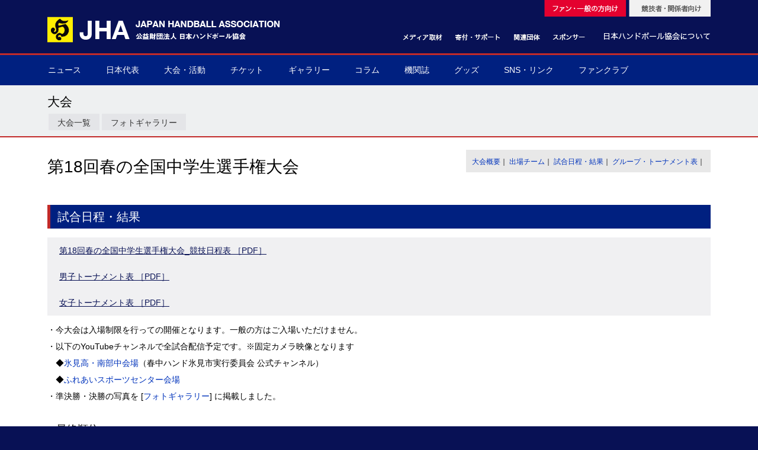

--- FILE ---
content_type: text/html; charset=UTF-8
request_url: http://handball.or.jp/system/prog/game_event_schedule.php?sd=&sm=g&ed=&eid=257
body_size: 13922
content:
<!DOCTYPE html>
<html lang="ja">

	<head>
		<meta charset="utf-8">
    <!-- Google Tag Manager -->
    <script>(function(w,d,s,l,i){w[l]=w[l]||[];w[l].push({'gtm.start':
    new Date().getTime(),event:'gtm.js'});var f=d.getElementsByTagName(s)[0],
    j=d.createElement(s),dl=l!='dataLayer'?'&l='+l:'';j.async=true;j.src=
    'https://www.googletagmanager.com/gtm.js?id='+i+dl;f.parentNode.insertBefore(j,f);
    })(window,document,'script','dataLayer','GTM-N46X7R7');</script>
    <!-- End Google Tag Manager -->
		<link href="../../css/common.css" rel="stylesheet">
		<script src="../../js/common.js"></script>
		<meta name="keywords" content="公益財団法人 日本ハンドボール協会,Japan Handball Association,JHA,ハンドボール,日本ハンドボールリーグ,JHL">
		<meta name="description" content="第18回春の全国中学生選手権大会 試合日程・結果 です。">
		<meta name="viewport" content="width=1260px" />
    <meta property="og:image" content="http://www.handball.or.jp/image/cmlogo180.png" />
    <meta property="og:title" content="第18回春の全国中学生選手権大会 試合日程・結果" />
    <meta property="og:type" content="article" />
    <meta property="og:site_name" content="公益財団法人日本ハンドボール協会" />
    <meta name="twitter:card" content="summary" />
		<meta name="twitter:title" content="第18回春の全国中学生選手権大会 試合日程・結果">
    <meta name="twitter:description" content="大会・試合 | 公益財団法人日本ハンドボール協会">
    <meta name="twitter:image" content="http://www.handball.or.jp/image/cmlogo157.png">
		<title>試合日程・結果：第18回春の全国中学生選手権大会：公益財団法人 日本ハンドボール協会</title>

		<link rel="icon" href="../../image/favicons/favicon.ico">
		<link rel="apple-touch-icon" href="../../image/favicons/apple-touch-icon.png">

<script language="JavaScript">
<!--
function LinkSelect(form, sel)
{
		adrs = sel.options[sel.selectedIndex].value;
		if (adrs != "-" ) parent.location.href=adrs;
}
//-->
</script>

</head>

	<body>
	<!-- Google Tag Manager (noscript) -->
	<noscript><iframe src="https://www.googletagmanager.com/ns.html?id=GTM-N46X7R7";height="0" width="0" style="display:none;visibility:hidden"></iframe></noscript>
	<!-- End Google Tag Manager (noscript) -->

<div id="all"><!-- #BeginLibraryItem "/library/header.lbi" --><div id="header_area">
<div id="header">

<header>

<img src="../../image/header1c.gif" usemap="#Map" border="0">
  <map name="Map"><area shape="rect" coords="984,2,1120,28" href="../../index_forparty.html"><area shape="rect" coords="933,51,1119,72" href="../../jha/index.html"><area shape="rect" coords="849,53,910,73" href="../../sponsor/index.html"><area shape="rect" coords="783,53,832,73" href="../../related_organization/index.html">
    <area shape="rect" coords="3,3,480,108" href="../../index.html">
    <area shape="rect" coords="683,53,764,73" href="../../support/index.html">
    <area shape="rect" coords="594,53,678,73" href="../../media/index.html">
    <area shape="rect" coords="837,1,975,28" href="../../index.html">
  </map>
  
</header>

</div><!--header-->
</div><!--header_area-->
<!-- #EndLibraryItem --><!-- #BeginLibraryItem "/library/main_menu.lbi" --><div id="main_menu_area">
<div id="main_menu">

<nav>

<!--<div class="menu-button">Menu</div>
<nav>
<ul class="flexnav" data-breakpoint="500">-->
<!--<ul class="slimmenu">
<style>#dropmenu li a{padding: 16px 18px 10px;}</style>-->
<ul id="dropmenu">

	<li><a href="../prog/news_list.php?sd=g&sm=n">ニュース<br></a></li>
	<li><a href="#">日本代表<br></a>
            <ul>
                    <li><a href="../../nationalteam/men.html"><span class="submenuhead">▶</span> 男子日本代表</a></li>
                    <li><a href="../../nationalteam/women.html"><span class="submenuhead">▶</span> 女子日本代表</a></li>
                    <li><a href="../../nationalteam/men_next.html"><span class="submenuhead">▶</span> 男子ネクスト日本代表</a></li>
                    <li><a href="../../nationalteam/women_next.html"><span class="submenuhead">▶</span> 女子ネクスト日本代表</a></li>
                    <!--
                    <li><a href="../prog/team_member.php?sd=g&sm=t&tc=u24&s=m"><span class="submenuhead">▶</span> 学生男子(U-24)</a></li>
                    <li><a href="../prog/team_member.php?sd=g&sm=t&tc=u24&s=f"><span class="submenuhead">▶</span> 学生女子(U-24)</a></li>
                    -->
                    <li><a href="../../nationalteam/men_junior.html"><span class="submenuhead">▶</span> 男子U-21(ジュニア)</a></li>
                    <li><a href="../../nationalteam/women_junior.html"><span class="submenuhead">▶</span> 女子U-20(ジュニア)</a></li>
                    <li><a href="../../nationalteam/men_youth.html"><span class="submenuhead">▶</span> 男子U-19(ユース)</a></li>
                    <li><a href="../../nationalteam/women_youth.html"><span class="submenuhead">▶</span> 女子U-18(ユース)</a></li>
                    <li><a href="../prog/team_member.php?sd=g&sm=t&tc=u16&s=m"><span class="submenuhead">▶</span> 男子U-16</a></li>
                    <li><a href="../prog/team_member.php?sd=g&sm=t&tc=u16&s=f"><span class="submenuhead">▶</span> 女子U-16</a></li>
                    <li><a href="../../nationalteam/men_deafhandball.html"><span class="submenuhead">▶</span> デフハンドボール</a></li>
            </ul>
	</li>
	<li><a href="#">大会・活動</a>
            <ul>
                    <li><a href="../prog/game_event_list.php?sd=g&sm=g&ed=a"><span class="submenuhead">▶</span> 全て</a></li>
                    <li><a href="../prog/game_event_list.php?sd=g&sm=g&ed=i"><span class="submenuhead">▶</span> 国際大会</a></li>
                    <li><a href="../prog/game_event_list.php?sd=g&sm=g&ed=d"><span class="submenuhead">▶</span> 国内大会</a></li>
                    <li><a href="../prog/game_event_list.php?sd=g&sm=g&ed=o"><span class="submenuhead">▶</span> その他</a></li>
            </ul>
	</li>
	<li><a href="#">チケット</a>
            <ul>
                    <li><a href="../../ticket/index.html"><span class="submenuhead">▶</span> チケット購入方法</a></li>
            </ul>
	</li>
	<li><a href="#">ギャラリー</a>
            <ul>
                    <li><a href="../../photogallery/"><span class="submenuhead">▶</span> フォトギャラリー</a></li>
                    <li><a href="../../moviegallery/"><span class="submenuhead">▶</span> ムービーギャラリー</a></li>
            </ul>
	</li>
	<li><a href="../../column/index.html">コラム</a>
            <ul>
                    	<li><a href="../../column/kage.html"><span class="submenuhead">▶</span> 球界を支える陰の立役者</a></li>
                    	<li><a href="../../column/cheer.html"><span class="submenuhead">▶</span> 我らハンドボール応援団</a></li>
					<li><a href="../../column/world_handball.html"><span class="submenuhead">▶</span> 世界のハンドボール</a></li>
            </ul>
	</li>
	<li><a href="../../organpaper">機関誌</a></li>
	<li><a href="#">グッズ</a>
            <ul>
                    <li><a href="../../goods/jha_goods.html"><span class="submenuhead">▶</span> 協会グッズ</a></li>
            </ul>
	</li>
	<li><a href="../../sns/">SNS・リンク</a></li>
	<li><a href="../../support/fanclub.html">ファンクラブ</a></li>
</ul>

</nav>

</div><!--menu-->
</div><!--menu_area-->
<!-- #EndLibraryItem --><div class="breadcrumb">大会</div><!-- #BeginLibraryItem "/library/menu_game.lbi" -->		<div id="category_header_area">
<div id="category_header">

	大会 

</div>
</div>


         <div id="sub_menu_area">
			<div id="sub_menu">
             	<ul>
                    <li><a href="../prog/game_event_list.php?sd=&sm=g&ed=&ec=&s=">大会一覧</a></li>
                    <li><a href="../../photogallery/index.html">フォトギャラリー</a></li>
                    <!--<li><a href="../html/system/prog/news_list.php?sd=&sm=g&ed=&ec=&s=">ニュース</a></li>--></ul>
			</div>
		</div>
<!-- #EndLibraryItem --><div id="main_area">
<div id="main">

	<div id="main_left_pain"></div>
				
		<div id="main_center_pain">
				
						<div id="third_menu">
<a href="game_event_outline.php?sd=&sm=g&ed=&eid=257">大会概要</a>｜
<a href="game_event_teams.php?sd=&sm=g&ed=&eid=257">出場チーム</a>｜
<a href="game_event_schedule.php?sd=&sm=g&ed=&eid=257">試合日程・結果</a>｜
<a href="game_event_brackets.php?sd=&sm=g&ed=&eid=257">グループ・トーナメント表</a>｜
</div>


					<h1>第18回春の全国中学生選手権大会</h1>
                    
                    <div id="page_link">
						
					</div>
                    
                    
                    
					<div style="clear:both;height:0px;"></div>
                    
					<h2>試合日程・結果</h2>
            
		 	 		<div style="margin-bottom:0px;padding:8px 20px;background-color:#f0f0f2;">
<!--添付文書ファイル：--><a href="../../uploaded_file/game/doc/257/schedule/1_%E7%AC%AC18%E5%9B%9E%E6%98%A5%E3%81%AE%E5%85%A8%E5%9B%BD%E4%B8%AD%E5%AD%A6%E7%94%9F%E9%81%B8%E6%89%8B%E6%A8%A9%E5%A4%A7%E4%BC%9A_%E7%AB%B6%E6%8A%80%E6%97%A5%E7%A8%8B%E8%A1%A8.pdf"  style="color:#081155;text-decoration:underline;" target="_blank">第18回春の全国中学生選手権大会_競技日程表 ［PDF］</a>
</div>
<div style="margin-bottom:0px;padding:8px 20px;background-color:#f0f0f2;">
<!--添付文書ファイル：--><a href="../../uploaded_file/game/doc/257/schedule/2_%E7%94%B7%E5%AD%90%E3%83%88%E3%83%BC%E3%83%8A%E3%83%A1%E3%83%B3%E3%83%88%E8%A1%A8.pdf"  style="color:#081155;text-decoration:underline;" target="_blank">男子トーナメント表 ［PDF］</a>
</div>
<div style="margin-bottom:0px;padding:8px 20px;background-color:#f0f0f2;">
<!--添付文書ファイル：--><a href="../../uploaded_file/game/doc/257/schedule/3_%E5%A5%B3%E5%AD%90%E3%83%88%E3%83%BC%E3%83%8A%E3%83%A1%E3%83%B3%E3%83%88%E8%A1%A8.pdf"  style="color:#081155;text-decoration:underline;" target="_blank">女子トーナメント表 ［PDF］</a>
</div>
<div style="height:10px;"></div>
<link href="../../css/schedule-1.0.css" rel="stylesheet">
・今大会は入場制限を行っての開催となります。一般の方はご入場いただけません。<br>
・以下のYouTubeチャンネルで全試合配信予定です。※固定カメラ映像となります<br>
　◆<a href="https://www.youtube.com/@user-yc9nn8fi6q" target="_blank">氷見高・南部中会場</a>（春中ハンド氷見市実行委員会 公式チャンネル）<br>
　◆<a href="https://www.youtube.com/@user-sh2km3dw4j" target="_blank">ふれあいスポーツセンター会場</a><br>
・準決勝・決勝の写真を [<a href="../../photogallery/photo/2022/18haruchu/">フォトギャラリー</a>] に掲載しました。<br>
<!--
・最新の結果は、<a href="http://haruhand.net/" target="_blank">大会サイト</a>の「試合結果」をご覧ください。<br>
-->

<h3>最終順位</h3>
【男子】<br>
　優　勝：大阪体育大学浪商中学校（大阪府）<br>
　　　　　（6年ぶり3回目の優勝）<br>
　準優勝：矢巾町立矢巾中学校（岩手県）<br>
　３　位：岩国市立岩国中学校（山口県）、富岡市立南中学校（群馬県）<br>
【女子】<br>
　優　勝：東久留米市立西中学校（東京都）<br>
　　　　　（2年ぶり3回目の優勝）<br>
　準優勝：宇土市立鶴城中学校（熊本県）<br>
　３　位：京田辺市立大住中学校（京都府）、明石市立望海中学校（兵庫県）<br>


<h3>日程・結果</h3>


<h4>4日目・2023/3/29(水)【準決勝・決勝】</h4>
<table width="100%" border="0" cellpadding="6" cellspacing="1" class="content_table">
<tr valign="top"><th>開始時刻</th><th>男女</th><th>試合種類</th><th>試合No.</th><th colspan="7">対戦チーム・スコア</th><th>会場</th><th>詳細スコア<br><th>戦評<br></tr>

<tr valign="middle" class="tr-body"><td>9:00</td><td class="div-women">女子</td><td class="td-center">準決勝1</td><td class="td-center">女45</td><td class="teamname1">宇土市立鶴城中学校<br>(熊本県)<br><span class="teamcomment">女42勝者</span></td><td class="point-total">34</td><td class="point-bracket">(</td><td class="result-table"><div class="point-half">17</div><div class="point-delim">-</div><div class="point-half">9</div><div class="point-half">17</div><div class="point-delim">-</div><div class="point-half">12</div></td><td class="point-bracket">)</td><td class="point-total">21</td><td class="teamname2">京田辺市立大住中学校<br>(京都府)<br><span class="teamcomment">女41勝者</span></td><td class="venue-name">ふれあいスポーツセンター<br>Aコート</td><td class="td-center"><a href="/uploaded_file/game/doc/257/score/g45.pdf" target="_blank">PDF</a></td><td class="td-center"><a href="/uploaded_file/game/doc/257/score/g45sen.pdf" target="_blank">PDF</a></td></tr>
<tr valign="middle" class="tr-body"><td>9:00</td><td class="div-women">女子</td><td class="td-center">準決勝2</td><td class="td-center">女46</td><td class="teamname1">東久留米市立西中学校<br>(東京都)<br><span class="teamcomment">女43勝者</span></td><td class="point-total">30</td><td class="point-bracket">(</td><td class="result-table"><div class="point-half">18</div><div class="point-delim">-</div><div class="point-half">11</div><div class="point-half">12</div><div class="point-delim">-</div><div class="point-half">9</div></td><td class="point-bracket">)</td><td class="point-total">20</td><td class="teamname2">明石市立望海中学校<br>(兵庫県)<br><span class="teamcomment">女44勝者</span></td><td class="venue-name">ふれあいスポーツセンター<br>Bコート</td><td class="td-center"><a href="/uploaded_file/game/doc/257/score/g46.pdf" target="_blank">PDF</a></td><td class="td-center"><a href="/uploaded_file/game/doc/257/score/g46sen.pdf" target="_blank">PDF</a></td></tr>
<tr valign="middle" class="tr-body"><td>10:20</td><td class="div-men">男子</td><td class="td-center">準決勝1</td><td class="td-center">男45</td><td class="teamname1">大阪体育大学浪商中学校<br>(大阪府)<br><span class="teamcomment">男41勝者</span></td><td class="point-total">24</td><td class="point-bracket">(</td><td class="result-table"><div class="point-half">12</div><div class="point-delim">-</div><div class="point-half">8</div><div class="point-half">12</div><div class="point-delim">-</div><div class="point-half">8</div></td><td class="point-bracket">)</td><td class="point-total">16</td><td class="teamname2">岩国市立岩国中学校<br>(山口県)<br><span class="teamcomment">男42勝者</span></td><td class="venue-name">ふれあいスポーツセンター<br>Aコート</td><td class="td-center"><a href="/uploaded_file/game/doc/257/score/b45.pdf" target="_blank">PDF</a></td><td class="td-center"><a href="/uploaded_file/game/doc/257/score/b45sen.pdf" target="_blank">PDF</a></td></tr>
<tr valign="middle" class="tr-body"><td>10:20</td><td class="div-men">男子</td><td class="td-center">準決勝2</td><td class="td-center">男46</td><td class="teamname1">矢巾町立矢巾中学校<br>(岩手県)<br><span class="teamcomment">男43勝者</span></td><td class="point-total">21</td><td class="point-bracket">(</td><td class="result-table"><div class="point-half">9</div><div class="point-delim">-</div><div class="point-half">9</div><div class="point-half">12</div><div class="point-delim">-</div><div class="point-half">10</div></td><td class="point-bracket">)</td><td class="point-total">19</td><td class="teamname2">富岡市立南中学校<br>(群馬県)<br><span class="teamcomment">男44勝者</span></td><td class="venue-name">ふれあいスポーツセンター<br>Bコート</td><td class="td-center"><a href="/uploaded_file/game/doc/257/score/b46.pdf" target="_blank">PDF</a></td><td class="td-center"><a href="/uploaded_file/game/doc/257/score/b46sen.pdf" target="_blank">PDF</a></td></tr>

<tr valign="middle" class="tr-body"><td>12:00</td><td class="td-center" colspan="13">3位表彰式</td></tr>

<tr valign="middle" class="tr-body"><td>13:00</td><td class="div-women">女子</td><td class="td-center">決勝</td><td class="td-center">女47</td><td class="teamname1">東久留米市立西中学校<br>(東京都)<br><span class="teamcomment">女46勝者</span></td><td class="point-total">20</td><td class="point-bracket">(</td><td class="result-table"><div class="point-half">10</div><div class="point-delim">-</div><div class="point-half">12</div><div class="point-half">10</div><div class="point-delim">-</div><div class="point-half">7</div></td><td class="point-bracket">)</td><td class="point-total">19</td><td class="teamname2">宇土市立鶴城中学校<br>(熊本県)<br><span class="teamcomment">女45勝者</span></td><td class="venue-name">ふれあいスポーツセンター<br>Aコート</td><td class="td-center"><a href="/uploaded_file/game/doc/257/score/g47.pdf" target="_blank">PDF</a></td><td class="td-center"><a href="/uploaded_file/game/doc/257/score/g47sen.pdf" target="_blank">PDF</a></td></tr>
<tr valign="middle" class="tr-body"><td>14:20</td><td class="div-men">男子</td><td class="td-center">決勝</td><td class="td-center">男47</td><td class="teamname1">大阪体育大学浪商中学校<br>(大阪府)<br><span class="teamcomment">男45勝者</span></td><td class="point-total">28</td><td class="point-bracket">(</td><td class="result-table"><div class="point-half">13</div><div class="point-delim">-</div><div class="point-half">7</div><div class="point-half">15</div><div class="point-delim">-</div><div class="point-half">17</div></td><td class="point-bracket">)</td><td class="point-total">24</td><td class="teamname2">矢巾町立矢巾中学校<br>(岩手県)<br><span class="teamcomment">男46勝者</span></td><td class="venue-name">ふれあいスポーツセンター<br>Aコート</td><td class="td-center"><a href="/uploaded_file/game/doc/257/score/b47.pdf" target="_blank">PDF</a></td><td class="td-center"><a href="/uploaded_file/game/doc/257/score/b47sen.pdf" target="_blank">PDF</a></td></tr>

<tr valign="middle" class="tr-body"><td>15:30</td><td class="td-center" colspan="13">閉会式</td></tr>
</table>
<br>

<h4>3日目・2023/3/28(火)【3回戦・準々決勝】</h4>
<table width="100%" border="0" cellpadding="6" cellspacing="1" class="content_table">
<tr valign="top"><th>開始時刻</th><th>男女</th><th>試合種類</th><th>試合No.</th><th colspan="7">対戦チーム・スコア</th><th>会場</th><th>詳細スコア<br></tr>

<tr valign="middle" class="tr-body"><td>9:00</td><td class="div-women">女子</td><td class="td-center">3回戦</td><td class="td-center">女33</td><td class="teamname1">常総市立水海道西中学校<br>(茨城県)<br><span class="teamcomment">女18勝者</span></td><td class="point-total">34</td><td class="point-bracket">(</td><td class="result-table"><div class="point-half">21</div><div class="point-delim">-</div><div class="point-half">9</div><div class="point-half">13</div><div class="point-delim">-</div><div class="point-half">12</div></td><td class="point-bracket">)</td><td class="point-total">21</td><td class="teamname2">能美市立寺井中学校<br>(石川県)<br><span class="teamcomment">女17勝者</span></td><td class="venue-name">ふれあいスポーツセンター<br>Aコート</td><td class="td-center"><a href="/uploaded_file/game/doc/257/score/g33.pdf" target="_blank">PDF</a></td></tr>
<tr valign="middle" class="tr-body"><td>9:00</td><td class="div-women">女子</td><td class="td-center"></td><td class="td-center">女34</td><td class="teamname1">京田辺市立大住中学校<br>(京都府)<br><span class="teamcomment">女19勝者</span></td><td class="point-total">23</td><td class="point-bracket">(</td><td class="result-table"><div class="point-half">8</div><div class="point-delim">-</div><div class="point-half">6</div><div class="point-half">15</div><div class="point-delim">-</div><div class="point-half">9</div></td><td class="point-bracket">)</td><td class="point-total">15</td><td class="teamname2">ヴィアティン三重<br>ハンドボールクラブU-15<br>(三重県)<br><span class="teamcomment">女20勝者</span></td><td class="venue-name">ふれあいスポーツセンター<br>Bコート</td><td class="td-center"><a href="/uploaded_file/game/doc/257/score/g34.pdf" target="_blank">PDF</a></td></tr>
<tr valign="middle" class="tr-body"><td>9:00</td><td class="div-women">女子</td><td class="td-center"></td><td class="td-center">女35</td><td class="teamname1">宇土市立鶴城中学校<br>(熊本県)<br><span class="teamcomment">女22勝者</span></td><td class="point-total">40</td><td class="point-bracket">(</td><td class="result-table"><div class="point-half">19</div><div class="point-delim">-</div><div class="point-half">6</div><div class="point-half">21</div><div class="point-delim">-</div><div class="point-half">9</div></td><td class="point-bracket">)</td><td class="point-total">15</td><td class="teamname2">氷見市立西條中学校<br>(開催地)<br><span class="teamcomment">女21勝者</span></td><td class="venue-name">ふれあいスポーツセンター<br>Cコート</td><td class="td-center"><a href="/uploaded_file/game/doc/257/score/g35.pdf" target="_blank">PDF</a></td></tr>
<tr valign="middle" class="tr-body"><td>9:00</td><td class="div-women">女子</td><td class="td-center"></td><td class="td-center">女36</td><td class="teamname1">あま市立甚目寺南中学校<br>(愛知県)<br><span class="teamcomment">女23勝者</span></td><td class="point-total">37</td><td class="point-bracket">(</td><td class="result-table"><div class="point-half">17</div><div class="point-delim">-</div><div class="point-half">12</div><div class="point-half">20</div><div class="point-delim">-</div><div class="point-half">9</div></td><td class="point-bracket">)</td><td class="point-total">21</td><td class="teamname2">函館市立本通中学校<br>(北海道)<br><span class="teamcomment">女24勝者</span></td><td class="venue-name">氷見高校</td><td class="td-center"><a href="/uploaded_file/game/doc/257/score/g36.pdf" target="_blank">PDF</a></td></tr>
<tr valign="middle" class="tr-body"><td>10:20</td><td class="div-women">女子</td><td class="td-center"></td><td class="td-center">女37</td><td class="teamname1">浦添市立神森中学校<br>(沖縄県)<br><span class="teamcomment">女25勝者</span></td><td class="point-total">26</td><td class="point-bracket">(</td><td class="result-table"><div class="point-half">13</div><div class="point-delim">-</div><div class="point-half">9</div><div class="point-half">13</div><div class="point-delim">-</div><div class="point-half">14</div></td><td class="point-bracket">)</td><td class="point-total">23</td><td class="teamname2">大崎市立古川・田尻中学校<br>(宮城県)<br><span class="teamcomment">女26勝者</span></td><td class="venue-name">ふれあいスポーツセンター<br>Aコート</td><td class="td-center"><a href="/uploaded_file/game/doc/257/score/g37.pdf" target="_blank">PDF</a></td></tr>
<tr valign="middle" class="tr-body"><td>10:20</td><td class="div-women">女子</td><td class="td-center"></td><td class="td-center">女38</td><td class="teamname1">東久留米市立西中学校<br>(東京都)<br><span class="teamcomment">女28勝者</span></td><td class="point-total">30</td><td class="point-bracket">(</td><td class="result-table"><div class="point-half">13</div><div class="point-delim">-</div><div class="point-half">3</div><div class="point-half">17</div><div class="point-delim">-</div><div class="point-half">6</div></td><td class="point-bracket">)</td><td class="point-total">9</td><td class="teamname2">霧島クラブ<br>(鹿児島県)<br><span class="teamcomment">女27勝者</span></td><td class="venue-name">ふれあいスポーツセンター<br>Bコート</td><td class="td-center"><a href="/uploaded_file/game/doc/257/score/g38.pdf" target="_blank">PDF</a></td></tr>
<tr valign="middle" class="tr-body"><td>10:20</td><td class="div-women">女子</td><td class="td-center"></td><td class="td-center">女39</td><td class="teamname1">明石市立望海中学校<br>(兵庫県)<br><span class="teamcomment">女30勝者</span></td><td class="point-total">25</td><td class="point-bracket">(</td><td class="result-table"><div class="point-half">16</div><div class="point-delim">-</div><div class="point-half">7</div><div class="point-half">9</div><div class="point-delim">-</div><div class="point-half">12</div></td><td class="point-bracket">)</td><td class="point-total">19</td><td class="teamname2">HC栃木ジュニアユース<br>(栃木県)<br><span class="teamcomment">女29勝者</span></td><td class="venue-name">氷見高校</td><td class="td-center"><a href="/uploaded_file/game/doc/257/score/g39.pdf" target="_blank">PDF</a></td></tr>
<tr valign="middle" class="tr-body"><td>10:20</td><td class="div-women">女子</td><td class="td-center"></td><td class="td-center">女40</td><td class="teamname1">氷見市立北部中学校<br>(富山県)<br><span class="teamcomment">女31勝者</span></td><td class="point-total">26</td><td class="point-bracket">(</td><td class="result-table"><div class="point-half">14</div><div class="point-delim">-</div><div class="point-half">12</div><div class="point-half">12</div><div class="point-delim">-</div><div class="point-half">5</div></td><td class="point-bracket">)</td><td class="point-total">17</td><td class="teamname2">大牟田LILAC・KINGS<br>(福岡県)<br><span class="teamcomment">女32勝者</span></td><td class="venue-name">ふれあいスポーツセンター<br>Cコート</td><td class="td-center"><a href="/uploaded_file/game/doc/257/score/g40.pdf" target="_blank">PDF</a></td></tr>
<tr valign="middle" class="tr-body"><td>11:40</td><td class="div-men">男子</td><td class="td-center"></td><td class="td-center">男33</td><td class="teamname1">大阪体育大学浪商中学校<br>(大阪府)<br><span class="teamcomment">男18勝者</span></td><td class="point-total">29</td><td class="point-bracket">(</td><td class="result-table"><div class="point-half">13</div><div class="point-delim">-</div><div class="point-half">13</div><div class="point-half">16</div><div class="point-delim">-</div><div class="point-half">11</div></td><td class="point-bracket">)</td><td class="point-total">24</td><td class="teamname2">ヴィアティン三重<br>ハンドボールクラブU-15<br>(三重県)<br><span class="teamcomment">男17勝者</span></td><td class="venue-name">氷見高校</td><td class="td-center"><a href="/uploaded_file/game/doc/257/score/b33.pdf" target="_blank">PDF</a></td></tr>
<tr valign="middle" class="tr-body"><td>11:40</td><td class="div-men">男子</td><td class="td-center"></td><td class="td-center">男34</td><td class="teamname1">霧島クラブ<br>(鹿児島県)<br><span class="teamcomment">男20勝者</span></td><td class="point-total">22</td><td class="point-bracket">(</td><td class="result-table"><div class="point-half">7</div><div class="point-delim">-</div><div class="point-half">11</div><div class="point-half">15</div><div class="point-delim">-</div><div class="point-half">7</div></td><td class="point-bracket">)</td><td class="point-total">18</td><td class="teamname2">富谷市立成田中学校<br>(宮城県)<br><span class="teamcomment">男19勝者</span></td><td class="venue-name">ふれあいスポーツセンター<br>Aコート</td><td class="td-center"><a href="/uploaded_file/game/doc/257/score/b34.pdf" target="_blank">PDF</a></td></tr>
<tr valign="middle" class="tr-body"><td>11:40</td><td class="div-men">男子</td><td class="td-center"></td><td class="td-center">男35</td><td class="teamname1">ブレスド名古屋Jr.<br>ハンドボールクラブ<br>(愛知県)<br><span class="teamcomment">男21勝者</span></td><td class="point-total">23</td><td class="point-bracket">(</td><td class="result-table"><div class="point-half">11</div><div class="point-delim">-</div><div class="point-half">4</div><div class="point-half">12</div><div class="point-delim">-</div><div class="point-half">10</div></td><td class="point-bracket">)</td><td class="point-total">14</td><td class="teamname2">HC春吉Jr.<br>(福岡県)<br><span class="teamcomment">男22勝者</span></td><td class="venue-name">ふれあいスポーツセンター<br>Bコート</td><td class="td-center"><a href="/uploaded_file/game/doc/257/score/b35.pdf" target="_blank">PDF</a></td></tr>
<tr valign="middle" class="tr-body"><td>11:40</td><td class="div-men">男子</td><td class="td-center"></td><td class="td-center">男36</td><td class="teamname1">岩国市立岩国中学校<br>(山口県)<br><span class="teamcomment">男23勝者</span></td><td class="point-total">28</td><td class="point-bracket">(</td><td class="result-table"><div class="point-half">13</div><div class="point-delim">-</div><div class="point-half">8</div><div class="point-half">15</div><div class="point-delim">-</div><div class="point-half">12</div></td><td class="point-bracket">)</td><td class="point-total">20</td><td class="teamname2">氷見市立西條中学校<br>(富山県)<br><span class="teamcomment">男24勝者</span></td><td class="venue-name">ふれあいスポーツセンター<br>Cコート</td><td class="td-center"><a href="/uploaded_file/game/doc/257/score/b36.pdf" target="_blank">PDF</a></td></tr>
<tr valign="middle" class="tr-body"><td>13:00</td><td class="div-men">男子</td><td class="td-center"></td><td class="td-center">男37</td><td class="teamname1">三郷市立北中学校<br>(埼玉県)<br><span class="teamcomment">男26勝者</span></td><td class="point-total">31</td><td class="point-bracket">(</td><td class="result-table"><div class="point-half">10</div><div class="point-delim">-</div><div class="point-half">14</div><div class="point-half">21</div><div class="point-delim">-</div><div class="point-half">15</div></td><td class="point-bracket">)</td><td class="point-total">29</td><td class="teamname2">ヴァルト岐阜<br>(岐阜県)<br><span class="teamcomment">男25勝者</span></td><td class="venue-name">ふれあいスポーツセンター<br>Aコート</td><td class="td-center"><a href="/uploaded_file/game/doc/257/score/b37.pdf" target="_blank">PDF</a></td></tr>
<tr valign="middle" class="tr-body"><td>13:00</td><td class="div-men">男子</td><td class="td-center"></td><td class="td-center">男38</td><td class="teamname1">矢巾町立矢巾中学校<br>(岩手県)<br><span class="teamcomment">男27勝者</span></td><td class="point-total">25</td><td class="point-bracket">(</td><td class="result-table"><div class="point-half">13</div><div class="point-delim">-</div><div class="point-half">9</div><div class="point-half">12</div><div class="point-delim">-</div><div class="point-half">14</div></td><td class="point-bracket">)</td><td class="point-total">23</td><td class="teamname2">宇城市立松橋中学校<br>(熊本県)<br><span class="teamcomment">男28勝者</span></td><td class="venue-name">ふれあいスポーツセンター<br>Bコート</td><td class="td-center"><a href="/uploaded_file/game/doc/257/score/b38.pdf" target="_blank">PDF</a></td></tr>
<tr valign="middle" class="tr-body"><td>13:00</td><td class="div-men">男子</td><td class="td-center"></td><td class="td-center">男39</td><td class="teamname1">守谷市立けやき台中学校<br>(茨城県)<br><span class="teamcomment">男29勝者</span></td><td class="point-total">28</td><td class="point-bracket">(</td><td class="result-table"><div class="point-half">14</div><div class="point-delim">-</div><div class="point-half">11</div><div class="point-half">14</div><div class="point-delim">-</div><div class="point-half">8</div></td><td class="point-bracket">)</td><td class="point-total">19</td><td class="teamname2">京田辺市立大住中学校<br>(京都府)<br><span class="teamcomment">男30勝者</span></td><td class="venue-name">氷見高校</td><td class="td-center"><a href="/uploaded_file/game/doc/257/score/b39.pdf" target="_blank">PDF</a></td></tr>
<tr valign="middle" class="tr-body"><td>13:00</td><td class="div-men">男子</td><td class="td-center"></td><td class="td-center">男40</td><td class="teamname1">富岡市立南中学校<br>(群馬県)<br><span class="teamcomment">男31勝者</span></td><td class="point-total">25</td><td class="point-bracket">(</td><td class="result-table"><div class="point-half">11</div><div class="point-delim">-</div><div class="point-half">11</div><div class="point-half">14</div><div class="point-delim">-</div><div class="point-half">10</div></td><td class="point-bracket">)</td><td class="point-total">21</td><td class="teamname2">小林市立三松中学校<br>(宮崎県)<br><span class="teamcomment">男32勝者</span></td><td class="venue-name">ふれあいスポーツセンター<br>Cコート</td><td class="td-center"><a href="/uploaded_file/game/doc/257/score/b40.pdf" target="_blank">PDF</a></td></tr>
<tr valign="middle" class="tr-body"><td>15:40</td><td class="div-women">女子</td><td class="td-center">準々決勝</td><td class="td-center">女41</td><td class="teamname1">京田辺市立大住中学校<br>(京都府)<br><span class="teamcomment">女34勝者</span></td><td class="point-total">25</td><td class="point-bracket">(</td><td class="result-table"><div class="point-half">13</div><div class="point-delim">-</div><div class="point-half">8</div><div class="point-half">12</div><div class="point-delim">-</div><div class="point-half">12</div></td><td class="point-bracket">)</td><td class="point-total">20</td><td class="teamname2">常総市立水海道西中学校<br>(茨城県)<br><span class="teamcomment">女33勝者</span></td><td class="venue-name">ふれあいスポーツセンター<br>Aコート</td><td class="td-center"><a href="/uploaded_file/game/doc/257/score/g41.pdf" target="_blank">PDF</a></td></tr>
<tr valign="middle" class="tr-body"><td>15:40</td><td class="div-women">女子</td><td class="td-center"></td><td class="td-center">女42</td><td class="teamname1">宇土市立鶴城中学校<br>(熊本県)<br><span class="teamcomment">女35勝者</span></td><td class="point-total">40</td><td class="point-bracket">(</td><td class="result-table"><div class="point-half">21</div><div class="point-delim">-</div><div class="point-half">10</div><div class="point-half">19</div><div class="point-delim">-</div><div class="point-half">7</div></td><td class="point-bracket">)</td><td class="point-total">17</td><td class="teamname2">あま市立甚目寺南中学校<br>(愛知県)<br><span class="teamcomment">女36勝者</span></td><td class="venue-name">ふれあいスポーツセンター<br>Bコート</td><td class="td-center"><a href="/uploaded_file/game/doc/257/score/g42.pdf" target="_blank">PDF</a></td></tr>
<tr valign="middle" class="tr-body"><td>15:40</td><td class="div-women">女子</td><td class="td-center"></td><td class="td-center">女43</td><td class="teamname1">東久留米市立西中学校<br>(東京都)<br><span class="teamcomment">女38勝者</span></td><td class="point-total">42</td><td class="point-bracket">(</td><td class="result-table"><div class="point-half">21</div><div class="point-delim">-</div><div class="point-half">7</div><div class="point-half">21</div><div class="point-delim">-</div><div class="point-half">7</div></td><td class="point-bracket">)</td><td class="point-total">14</td><td class="teamname2">浦添市立神森中学校<br>(沖縄県)<br><span class="teamcomment">女37勝者</span></td><td class="venue-name">氷見高校</td><td class="td-center"><a href="/uploaded_file/game/doc/257/score/g43.pdf" target="_blank">PDF</a></td></tr>
<tr valign="middle" class="tr-body"><td>15:40</td><td class="div-women">女子</td><td class="td-center"></td><td class="td-center">女44</td><td class="teamname1">明石市立望海中学校<br>(兵庫県)<br><span class="teamcomment">女39勝者</span></td><td class="point-total">21</td><td class="point-bracket">(</td><td class="result-table"><div class="point-half">9</div><div class="point-delim">-</div><div class="point-half">8</div><div class="point-half">12</div><div class="point-delim">-</div><div class="point-half">12</div></td><td class="point-bracket">)</td><td class="point-total">20</td><td class="teamname2">氷見市立北部中学校<br>(富山県)<br><span class="teamcomment">女40勝者</span></td><td class="venue-name">ふれあいスポーツセンター<br>Cコート</td><td class="td-center"><a href="/uploaded_file/game/doc/257/score/g44.pdf" target="_blank">PDF</a></td></tr>
<tr valign="middle" class="tr-body"><td>17:00</td><td class="div-men">男子</td><td class="td-center"></td><td class="td-center">男41</td><td class="teamname1">大阪体育大学浪商中学校<br>(大阪府)<br><span class="teamcomment">男33勝者</span></td><td class="point-total">29</td><td class="point-bracket">(</td><td class="result-table"><div class="point-half">16</div><div class="point-delim">-</div><div class="point-half">11</div><div class="point-half">13</div><div class="point-delim">-</div><div class="point-half">12</div></td><td class="point-bracket">)</td><td class="point-total">23</td><td class="teamname2">霧島クラブ<br>(鹿児島県)<br><span class="teamcomment">男34勝者</span></td><td class="venue-name">ふれあいスポーツセンター<br>Aコート</td><td class="td-center"><a href="/uploaded_file/game/doc/257/score/b41.pdf" target="_blank">PDF</a></td></tr>
<tr valign="middle" class="tr-body"><td>17:00</td><td class="div-men">男子</td><td class="td-center"></td><td class="td-center">男42</td><td class="teamname1">岩国市立岩国中学校<br>(山口県)<br><span class="teamcomment">男36勝者</span></td><td class="point-total">23</td><td class="point-bracket">(</td><td class="result-table"><div class="point-half">7</div><div class="point-delim">-</div><div class="point-half">9</div><div class="point-half">11</div><div class="point-delim">-</div><div class="point-half">9</div><div class="point-half">2</div><div class="point-delim">-</div><div class="point-half">1</div><div class="point-half">3</div><div class="point-delim">-</div><div class="point-half">3</div></td><td class="point-bracket">)</td><td class="point-total">22</td><td class="teamname2">ブレスド名古屋Jr.<br>ハンドボールクラブ<br>(愛知県)<br><span class="teamcomment">男35勝者</span></td><td class="venue-name">ふれあいスポーツセンター<br>Bコート</td><td class="td-center"><a href="/uploaded_file/game/doc/257/score/b42.pdf" target="_blank">PDF</a></td></tr>
<tr valign="middle" class="tr-body"><td>17:00</td><td class="div-men">男子</td><td class="td-center"></td><td class="td-center">男43</td><td class="teamname1">矢巾町立矢巾中学校<br>(岩手県)<br><span class="teamcomment">男38勝者</span></td><td class="point-total">30</td><td class="point-bracket">(</td><td class="result-table"><div class="point-half">10</div><div class="point-delim">-</div><div class="point-half">17</div><div class="point-half">20</div><div class="point-delim">-</div><div class="point-half">12</div></td><td class="point-bracket">)</td><td class="point-total">29</td><td class="teamname2">三郷市立北中学校<br>(埼玉県)<br><span class="teamcomment">男37勝者</span></td><td class="venue-name">氷見高校</td><td class="td-center"><a href="/uploaded_file/game/doc/257/score/b43.pdf" target="_blank">PDF</a></td></tr>
<tr valign="middle" class="tr-body"><td>17:00</td><td class="div-men">男子</td><td class="td-center"></td><td class="td-center">男44</td><td class="teamname1">富岡市立南中学校<br>(群馬県)<br><span class="teamcomment">男40勝者</span></td><td class="point-total">18</td><td class="point-bracket">(</td><td class="result-table"><div class="point-half">8</div><div class="point-delim">-</div><div class="point-half">10</div><div class="point-half">10</div><div class="point-delim">-</div><div class="point-half">6</div></td><td class="point-bracket">)</td><td class="point-total">16</td><td class="teamname2">守谷市立けやき台中学校<br>(茨城県)<br><span class="teamcomment">男39勝者</span></td><td class="venue-name">ふれあいスポーツセンター<br>Cコート</td><td class="td-center"><a href="/uploaded_file/game/doc/257/score/b44.pdf" target="_blank">PDF</a></td></tr>

</table>
<br>


<h4>2日目・2023/3/27(月)【2回戦】</h4>
<table width="100%" border="0" cellpadding="6" cellspacing="1" class="content_table">
<tr valign="top"><th>開始時刻</th><th>男女</th><th>試合No.</th><th colspan="7">対戦チーム・スコア</th><th>会場</th><th>詳細スコア<br></tr>

<tr valign="middle" class="tr-body"><td>9:00</td><td class="div-women">女子</td><td class="td-center">女17</td><td class="teamname1">能美市立寺井中学校<br>(石川県)<br><span class="teamcomment">女1勝者</span></td><td class="point-total">31</td><td class="point-bracket">(</td><td class="result-table"><div class="point-half">10</div><div class="point-delim">-</div><div class="point-half">12</div><div class="point-half">21</div><div class="point-delim">-</div><div class="point-half">14</div></td><td class="point-bracket">)</td><td class="point-total">26</td><td class="teamname2">境港市立第三中学校・SHC<br>(鳥取県)</td><td class="venue-name">氷見高校</td><td class="td-center"><a href="/uploaded_file/game/doc/257/score/g17.pdf" target="_blank">PDF</a></td></tr>
<tr valign="middle" class="tr-body"><td>9:00</td><td class="div-women">女子</td><td class="td-center">女18</td><td class="teamname1">常総市立水海道西中学校<br>(茨城県)</td><td class="point-total">31</td><td class="point-bracket">(</td><td class="result-table"><div class="point-half">15</div><div class="point-delim">-</div><div class="point-half">6</div><div class="point-half">16</div><div class="point-delim">-</div><div class="point-half">9</div></td><td class="point-bracket">)</td><td class="point-total">15</td><td class="teamname2">生駒市立生駒中学校<br>(奈良県)<br><span class="teamcomment">女2勝者</span></td><td class="venue-name">南部中学校</td><td class="td-center"><a href="/uploaded_file/game/doc/257/score/g18.pdf" target="_blank">PDF</a></td></tr>
<tr valign="middle" class="tr-body"><td>9:00</td><td class="div-women">女子</td><td class="td-center">女19</td><td class="teamname1">京田辺市立大住中学校<br>(京都府)</td><td class="point-total">19</td><td class="point-bracket">(</td><td class="result-table"><div class="point-half">11</div><div class="point-delim">-</div><div class="point-half">8</div><div class="point-half">8</div><div class="point-delim">-</div><div class="point-half">8</div></td><td class="point-bracket">)</td><td class="point-total">16</td><td class="teamname2">大崎ジュニアクラブ<br>(埼玉県)<br><span class="teamcomment">女3勝者</span></td><td class="venue-name">ふれあいスポーツセンター<br>Cコート</td><td class="td-center"><a href="/uploaded_file/game/doc/257/score/g19.pdf" target="_blank">PDF</a></td></tr>
<tr valign="middle" class="tr-body"><td>9:00</td><td class="div-women">女子</td><td class="td-center">女20</td><td class="teamname1">ヴィアティン三重<br>ハンドボールクラブU-15<br>(三重県)<br><span class="teamcomment">女4勝者</span></td><td class="point-total">27</td><td class="point-bracket">(</td><td class="result-table"><div class="point-half">12</div><div class="point-delim">-</div><div class="point-half">7</div><div class="point-half">15</div><div class="point-delim">-</div><div class="point-half">9</div></td><td class="point-bracket">)</td><td class="point-total">16</td><td class="teamname2">富山市立呉羽中学校<br>(振興枠)</td><td class="venue-name">ふれあいスポーツセンター<br>Aコート</td><td class="td-center"><a href="/uploaded_file/game/doc/257/score/g20.pdf" target="_blank">PDF</a></td></tr>
<tr valign="middle" class="tr-body"><td>9:00</td><td class="div-women">女子</td><td class="td-center">女21</td><td class="teamname1">氷見市立西條中学校<br>(開催地)</td><td class="point-total">23</td><td class="point-bracket">(</td><td class="result-table"><div class="point-half">12</div><div class="point-delim">-</div><div class="point-half">4</div><div class="point-half">11</div><div class="point-delim">-</div><div class="point-half">9</div></td><td class="point-bracket">)</td><td class="point-total">13</td><td class="teamname2">周南市立岐陽中学校<br>(山口県)<br><span class="teamcomment">女5勝者</span></td><td class="venue-name">ふれあいスポーツセンター<br>Bコート</td><td class="td-center"><a href="/uploaded_file/game/doc/257/score/g21.pdf" target="_blank">PDF</a></td></tr>
<tr valign="middle" class="tr-body"><td>10:20</td><td class="div-women">女子</td><td class="td-center">女22</td><td class="teamname1">宇土市立鶴城中学校<br>(熊本県)</td><td class="point-total">33</td><td class="point-bracket">(</td><td class="result-table"><div class="point-half">15</div><div class="point-delim">-</div><div class="point-half">9</div><div class="point-half">18</div><div class="point-delim">-</div><div class="point-half">5</div></td><td class="point-bracket">)</td><td class="point-total">14</td><td class="teamname2">大阪ラヴィッツみらい<br>(大阪府)<br><span class="teamcomment">女6勝者</span></td><td class="venue-name">ふれあいスポーツセンター<br>Aコート</td><td class="td-center"><a href="/uploaded_file/game/doc/257/score/g22.pdf" target="_blank">PDF</a></td></tr>
<tr valign="middle" class="tr-body"><td>10:20</td><td class="div-women">女子</td><td class="td-center">女23</td><td class="teamname1">あま市立甚目寺南中学校<br>(愛知県)</td><td class="point-total">30</td><td class="point-bracket">(</td><td class="result-table"><div class="point-half">17</div><div class="point-delim">-</div><div class="point-half">13</div><div class="point-half">13</div><div class="point-delim">-</div><div class="point-half">13</div></td><td class="point-bracket">)</td><td class="point-total">26</td><td class="teamname2">川崎市立生田中学校<br>(神奈川県)<br><span class="teamcomment">女7勝者</span></td><td class="venue-name">ふれあいスポーツセンター<br>Bコート</td><td class="td-center"><a href="/uploaded_file/game/doc/257/score/g23.pdf" target="_blank">PDF</a></td></tr>
<tr valign="middle" class="tr-body"><td>10:20</td><td class="div-women">女子</td><td class="td-center">女24</td><td class="teamname1">函館市立本通中学校<br>(北海道)<br><span class="teamcomment">女8勝者</span></td><td class="point-total">24</td><td class="point-bracket">(</td><td class="result-table"><div class="point-half">10</div><div class="point-delim">-</div><div class="point-half">14</div><div class="point-half">14</div><div class="point-delim">-</div><div class="point-half">9</div></td><td class="point-bracket">)</td><td class="point-total">23</td><td class="teamname2">佐世保市立大野中学校<br>(長崎県)</td><td class="venue-name">ふれあいスポーツセンター<br>Cコート</td><td class="td-center"><a href="/uploaded_file/game/doc/257/score/g24.pdf" target="_blank">PDF</a></td></tr>
<tr valign="middle" class="tr-body"><td>10:20</td><td class="div-women">女子</td><td class="td-center">女25</td><td class="teamname1">浦添市立神森中学校<br>(沖縄県)<br><span class="teamcomment">女9勝者</span></td><td class="point-total">30</td><td class="point-bracket">(</td><td class="result-table"><div class="point-half">19</div><div class="point-delim">-</div><div class="point-half">7</div><div class="point-half">11</div><div class="point-delim">-</div><div class="point-half">11</div></td><td class="point-bracket">)</td><td class="point-total">18</td><td class="teamname2">甲州市立塩山中学校<br>(山梨県)</td><td class="venue-name">氷見高校</td><td class="td-center"><a href="/uploaded_file/game/doc/257/score/g25.pdf" target="_blank">PDF</a></td></tr>
<tr valign="middle" class="tr-body"><td>10:20</td><td class="div-women">女子</td><td class="td-center">女26</td><td class="teamname1">大崎市立古川・田尻中学校<br>(宮城県)<br><span class="teamcomment">女10勝者</span></td><td class="point-total">21</td><td class="point-bracket">(</td><td class="result-table"><div class="point-half">9</div><div class="point-delim">-</div><div class="point-half">4</div><div class="point-half">12</div><div class="point-delim">-</div><div class="point-half">10</div></td><td class="point-bracket">)</td><td class="point-total">14</td><td class="teamname2">岩出市立岩出・岩出第二中学校<br>(和歌山県)</td><td class="venue-name">南部中学校</td><td class="td-center"><a href="/uploaded_file/game/doc/257/score/g26.pdf" target="_blank">PDF</a></td></tr>
<tr valign="middle" class="tr-body"><td>11:40</td><td class="div-women">女子</td><td class="td-center">女27</td><td class="teamname1">霧島クラブ<br>(鹿児島県)</td><td class="point-total">22</td><td class="point-bracket">(</td><td class="result-table"><div class="point-half">11</div><div class="point-delim">-</div><div class="point-half">9</div><div class="point-half">11</div><div class="point-delim">-</div><div class="point-half">9</div></td><td class="point-bracket">)</td><td class="point-total">18</td><td class="teamname2">彦根市立鳥居本中学校<br>(滋賀県)<br><span class="teamcomment">女11勝者</span></td><td class="venue-name">ふれあいスポーツセンター<br>Aコート</td><td class="td-center"><a href="/uploaded_file/game/doc/257/score/g27.pdf" target="_blank">PDF</a></td></tr>
<tr valign="middle" class="tr-body"><td>11:40</td><td class="div-women">女子</td><td class="td-center">女28</td><td class="teamname1">東久留米市立西中学校<br>(東京都)<br><span class="teamcomment">女12勝者</span></td><td class="point-total">35</td><td class="point-bracket">(</td><td class="result-table"><div class="point-half">17</div><div class="point-delim">-</div><div class="point-half">3</div><div class="point-half">18</div><div class="point-delim">-</div><div class="point-half">3</div></td><td class="point-bracket">)</td><td class="point-total">6</td><td class="teamname2">倉敷市立多津美中学校<br>(岡山県)</td><td class="venue-name">ふれあいスポーツセンター<br>Bコート</td><td class="td-center"><a href="/uploaded_file/game/doc/257/score/g28.pdf" target="_blank">PDF</a></td></tr>
<tr valign="middle" class="tr-body"><td>11:40</td><td class="div-women">女子</td><td class="td-center">女29</td><td class="teamname1">HC栃木ジュニアユース<br>(栃木県)</td><td class="point-total">24</td><td class="point-bracket">(</td><td class="result-table"><div class="point-half">9</div><div class="point-delim">-</div><div class="point-half">9</div><div class="point-half">15</div><div class="point-delim">-</div><div class="point-half">11</div></td><td class="point-bracket">)</td><td class="point-total">20</td><td class="teamname2">神埼市立神埼中学校<br>(佐賀県)<br><span class="teamcomment">女13勝者</span></td><td class="venue-name">南部中学校</td><td class="td-center"><a href="/uploaded_file/game/doc/257/score/g29.pdf" target="_blank">PDF</a></td></tr>
<tr valign="middle" class="tr-body"><td>11:40</td><td class="div-women">女子</td><td class="td-center">女30</td><td class="teamname1">明石市立望海中学校<br>(兵庫県)<br><span class="teamcomment">女14勝者</span></td><td class="point-total">32</td><td class="point-bracket">(</td><td class="result-table"><div class="point-half">13</div><div class="point-delim">-</div><div class="point-half">6</div><div class="point-half">19</div><div class="point-delim">-</div><div class="point-half">6</div></td><td class="point-bracket">)</td><td class="point-total">12</td><td class="teamname2">福井市大東中学校<br>(福井県)</td><td class="venue-name">氷見高校</td><td class="td-center"><a href="/uploaded_file/game/doc/257/score/g30.pdf" target="_blank">PDF</a></td></tr>
<tr valign="middle" class="tr-body"><td>11:40</td><td class="div-women">女子</td><td class="td-center">女31</td><td class="teamname1">氷見市立北部中学校<br>(富山県)<br><span class="teamcomment">女15勝者</span></td><td class="point-total">23</td><td class="point-bracket">(</td><td class="result-table"><div class="point-half">17</div><div class="point-delim">-</div><div class="point-half">2</div><div class="point-half">6</div><div class="point-delim">-</div><div class="point-half">7</div></td><td class="point-bracket">)</td><td class="point-total">9</td><td class="teamname2">松山市立雄新中学校<br>(愛媛県)</td><td class="venue-name">ふれあいスポーツセンター<br>Cコート</td><td class="td-center"><a href="/uploaded_file/game/doc/257/score/g31.pdf" target="_blank">PDF</a></td></tr>
<tr valign="middle" class="tr-body"><td>13:00</td><td class="div-women">女子</td><td class="td-center">女32</td><td class="teamname1">大牟田LILAC・KINGS<br>(福岡県)<br><span class="teamcomment">女16勝者</span></td><td class="point-total">25</td><td class="point-bracket">(</td><td class="result-table"><div class="point-half">14</div><div class="point-delim">-</div><div class="point-half">5</div><div class="point-half">11</div><div class="point-delim">-</div><div class="point-half">3</div></td><td class="point-bracket">)</td><td class="point-total">8</td><td class="teamname2">Glanz飛騨高山<br>(岐阜県)</td><td class="venue-name">氷見高校</td><td class="td-center"><a href="/uploaded_file/game/doc/257/score/g32.pdf" target="_blank">PDF</a></td></tr>
<tr valign="middle" class="tr-body"><td>13:00</td><td class="div-men">男子</td><td class="td-center">男17</td><td class="teamname1">ヴィアティン三重<br>ハンドボールクラブU-15<br>(三重県)<br><span class="teamcomment">男1勝者</span></td><td class="point-total">35</td><td class="point-bracket">(</td><td class="result-table"><div class="point-half">16</div><div class="point-delim">-</div><div class="point-half">16</div><div class="point-half">19</div><div class="point-delim">-</div><div class="point-half">15</div></td><td class="point-bracket">)</td><td class="point-total">31</td><td class="teamname2">浦添市立神森中学校<br>(沖縄県)</td><td class="venue-name">南部中学校</td><td class="td-center"><a href="/uploaded_file/game/doc/257/score/b17.pdf" target="_blank">PDF</a></td></tr>
<tr valign="middle" class="tr-body"><td>13:00</td><td class="div-men">男子</td><td class="td-center">男18</td><td class="teamname1">大阪体育大学浪商中学校<br>(大阪府)</td><td class="point-total">37</td><td class="point-bracket">(</td><td class="result-table"><div class="point-half">16</div><div class="point-delim">-</div><div class="point-half">8</div><div class="point-half">21</div><div class="point-delim">-</div><div class="point-half">12</div></td><td class="point-bracket">)</td><td class="point-total">20</td><td class="teamname2">鳴門市第一中学校<br>(徳島県)<br><span class="teamcomment">男2勝者</span></td><td class="venue-name">ふれあいスポーツセンター<br>Bコート</td><td class="td-center"><a href="/uploaded_file/game/doc/257/score/b18.pdf" target="_blank">PDF</a></td></tr>
<tr valign="middle" class="tr-body"><td>13:00</td><td class="div-men">男子</td><td class="td-center">男19</td><td class="teamname1">富谷市立成田中学校<br>(宮城県)<br><span class="teamcomment">男3勝者</span></td><td class="point-total">24</td><td class="point-bracket">(</td><td class="result-table"><div class="point-half">11</div><div class="point-delim">-</div><div class="point-half">6</div><div class="point-half">13</div><div class="point-delim">-</div><div class="point-half">12</div></td><td class="point-bracket">)</td><td class="point-total">18</td><td class="teamname2">福井市川西中学校<br>(福井県)</td><td class="venue-name">ふれあいスポーツセンター<br>Cコート</td><td class="td-center"><a href="/uploaded_file/game/doc/257/score/b19.pdf" target="_blank">PDF</a></td></tr>
<tr valign="middle" class="tr-body"><td>13:00</td><td class="div-men">男子</td><td class="td-center">男20</td><td class="teamname1">霧島クラブ<br>(鹿児島県)<br><span class="teamcomment">男4勝者</span></td><td class="point-total">35</td><td class="point-bracket">(</td><td class="result-table"><div class="point-half">16</div><div class="point-delim">-</div><div class="point-half">13</div><div class="point-half">19</div><div class="point-delim">-</div><div class="point-half">14</div></td><td class="point-bracket">)</td><td class="point-total">27</td><td class="teamname2">函館市立巴中学校<br>(北海道)</td><td class="venue-name">ふれあいスポーツセンター<br>Aコート</td><td class="td-center"><a href="/uploaded_file/game/doc/257/score/b20.pdf" target="_blank">PDF</a></td></tr>
<tr valign="middle" class="tr-body"><td>14:20</td><td class="div-men">男子</td><td class="td-center">男21</td><td class="teamname1">ブレスド名古屋Jr.<br>ハンドボールクラブ<br>(愛知県)<br><span class="teamcomment">男5勝者</span></td><td class="point-total">35</td><td class="point-bracket">(</td><td class="result-table"><div class="point-half">20</div><div class="point-delim">-</div><div class="point-half">10</div><div class="point-half">15</div><div class="point-delim">-</div><div class="point-half">7</div></td><td class="point-bracket">)</td><td class="point-total">17</td><td class="teamname2">屋代高等学校附属・更埴西中学校<br>(長野県)</td><td class="venue-name">ふれあいスポーツセンター<br>Aコート</td><td class="td-center"><a href="/uploaded_file/game/doc/257/score/b21.pdf" target="_blank">PDF</a></td></tr>
<tr valign="middle" class="tr-body"><td>14:20</td><td class="div-men">男子</td><td class="td-center">男22</td><td class="teamname1">HC春吉Jr.<br>(福岡県)</td><td class="point-total">25</td><td class="point-bracket">(</td><td class="result-table"><div class="point-half">11</div><div class="point-delim">-</div><div class="point-half">8</div><div class="point-half">14</div><div class="point-delim">-</div><div class="point-half">15</div></td><td class="point-bracket">)</td><td class="point-total">23</td><td class="teamname2">尾花沢市立尾花沢中学校<br>(山形県)<br><span class="teamcomment">男6勝者</span></td><td class="venue-name">ふれあいスポーツセンター<br>Bコート</td><td class="td-center"><a href="/uploaded_file/game/doc/257/score/b22.pdf" target="_blank">PDF</a></td></tr>
<tr valign="middle" class="tr-body"><td>14:20</td><td class="div-men">男子</td><td class="td-center">男23</td><td class="teamname1">岩国市立岩国中学校<br>(山口県)<br><span class="teamcomment">男7勝者</span></td><td class="point-total">27</td><td class="point-bracket">(</td><td class="result-table"><div class="point-half">12</div><div class="point-delim">-</div><div class="point-half">6</div><div class="point-half">15</div><div class="point-delim">-</div><div class="point-half">9</div></td><td class="point-bracket">)</td><td class="point-total">15</td><td class="teamname2">十和田ユース<br>ハンドボールクラブ<br>(青森県)</td><td class="venue-name">氷見高校</td><td class="td-center"><a href="/uploaded_file/game/doc/257/score/b23.pdf" target="_blank">PDF</a></td></tr>
<tr valign="middle" class="tr-body"><td>14:20</td><td class="div-men">男子</td><td class="td-center">男24</td><td class="teamname1">氷見市立西條中学校<br>(富山県)</td><td class="point-total">30</td><td class="point-bracket">(</td><td class="result-table"><div class="point-half">12</div><div class="point-delim">-</div><div class="point-half">14</div><div class="point-half">18</div><div class="point-delim">-</div><div class="point-half">12</div></td><td class="point-bracket">)</td><td class="point-total">26</td><td class="teamname2">佐世保市立大野中学校<br>(長崎県)<br><span class="teamcomment">男8勝者</span></td><td class="venue-name">ふれあいスポーツセンター<br>Cコート</td><td class="td-center"><a href="/uploaded_file/game/doc/257/score/b24.pdf" target="_blank">PDF</a></td></tr>
<tr valign="middle" class="tr-body"><td>14:20</td><td class="div-men">男子</td><td class="td-center">男25</td><td class="teamname1">ヴァルト岐阜<br>(岐阜県)</td><td class="point-total">32</td><td class="point-bracket">(</td><td class="result-table"><div class="point-half">18</div><div class="point-delim">-</div><div class="point-half">7</div><div class="point-half">14</div><div class="point-delim">-</div><div class="point-half">18</div></td><td class="point-bracket">)</td><td class="point-total">25</td><td class="teamname2">能美市立寺井中学校<br>(石川県)<br><span class="teamcomment">男9勝者</span></td><td class="venue-name">南部中学校</td><td class="td-center"><a href="/uploaded_file/game/doc/257/score/b25.pdf" target="_blank">PDF</a></td></tr>
<tr valign="middle" class="tr-body"><td>15:40</td><td class="div-men">男子</td><td class="td-center">男26</td><td class="teamname1">三郷市立北中学校<br>(埼玉県)</td><td class="point-total">22</td><td class="point-bracket">(</td><td class="result-table"><div class="point-half">7</div><div class="point-delim">-</div><div class="point-half">9</div><div class="point-half">15</div><div class="point-delim">-</div><div class="point-half">11</div></td><td class="point-bracket">)</td><td class="point-total">20</td><td class="teamname2">大分中学校<br>(大分県)<br><span class="teamcomment">男10勝者</span></td><td class="venue-name">ふれあいスポーツセンター<br>Aコート</td><td class="td-center"><a href="/uploaded_file/game/doc/257/score/b26.pdf" target="_blank">PDF</a></td></tr>
<tr valign="middle" class="tr-body"><td>15:40</td><td class="div-men">男子</td><td class="td-center">男27</td><td class="teamname1">矢巾町立矢巾中学校<br>(岩手県)<br><span class="teamcomment">男11勝者</span></td><td class="point-total">36</td><td class="point-bracket">(</td><td class="result-table"><div class="point-half">21</div><div class="point-delim">-</div><div class="point-half">9</div><div class="point-half">15</div><div class="point-delim">-</div><div class="point-half">6</div></td><td class="point-bracket">)</td><td class="point-total">15</td><td class="teamname2">HC江津<br>(島根県)</td><td class="venue-name">ふれあいスポーツセンター<br>Bコート</td><td class="td-center"><a href="/uploaded_file/game/doc/257/score/b27.pdf" target="_blank">PDF</a></td></tr>
<tr valign="middle" class="tr-body"><td>15:40</td><td class="div-men">男子</td><td class="td-center">男28</td><td class="teamname1">宇城市立松橋中学校<br>(熊本県)<br><span class="teamcomment">男12勝者</span></td><td class="point-total">33</td><td class="point-bracket">(</td><td class="result-table"><div class="point-half">16</div><div class="point-delim">-</div><div class="point-half">8</div><div class="point-half">17</div><div class="point-delim">-</div><div class="point-half">8</div></td><td class="point-bracket">)</td><td class="point-total">16</td><td class="teamname2">岩出市立岩出中学校<br>(和歌山県)</td><td class="venue-name">ふれあいスポーツセンター<br>Cコート</td><td class="td-center"><a href="/uploaded_file/game/doc/257/score/b28.pdf" target="_blank">PDF</a></td></tr>
<tr valign="middle" class="tr-body"><td>15:40</td><td class="div-men">男子</td><td class="td-center">男29</td><td class="teamname1">守谷市立けやき台中学校<br>(茨城県)</td><td class="point-total">25</td><td class="point-bracket">(</td><td class="result-table"><div class="point-half">14</div><div class="point-delim">-</div><div class="point-half">7</div><div class="point-half">11</div><div class="point-delim">-</div><div class="point-half">13</div></td><td class="point-bracket">)</td><td class="point-total">20</td><td class="teamname2">神埼市立神埼中学校<br>(佐賀県)<br><span class="teamcomment">男13勝者</span></td><td class="venue-name">氷見高校</td><td class="td-center"><a href="/uploaded_file/game/doc/257/score/b29.pdf" target="_blank">PDF</a></td></tr>
<tr valign="middle" class="tr-body"><td>15:40</td><td class="div-men">男子</td><td class="td-center">男30</td><td class="teamname1">京田辺市立大住中学校<br>(京都府)</td><td class="point-total">32</td><td class="point-bracket">(</td><td class="result-table"><div class="point-half">16</div><div class="point-delim">-</div><div class="point-half">13</div><div class="point-half">16</div><div class="point-delim">-</div><div class="point-half">7</div></td><td class="point-bracket">)</td><td class="point-total">20</td><td class="teamname2">羽後町立羽後中学校<br>(秋田県)<br><span class="teamcomment">男14勝者</span></td><td class="venue-name">南部中学校</td><td class="td-center"><a href="/uploaded_file/game/doc/257/score/b30.pdf" target="_blank">PDF</a></td></tr>
<tr valign="middle" class="tr-body"><td>17:00</td><td class="div-men">男子</td><td class="td-center">男31</td><td class="teamname1">富岡市立南中学校<br>(群馬県)<br><span class="teamcomment">男15勝者</span></td><td class="point-total">34</td><td class="point-bracket">(</td><td class="result-table"><div class="point-half">19</div><div class="point-delim">-</div><div class="point-half">11</div><div class="point-half">15</div><div class="point-delim">-</div><div class="point-half">15</div></td><td class="point-bracket">)</td><td class="point-total">26</td><td class="teamname2">SKC氷見<br>(開催地)</td><td class="venue-name">ふれあいスポーツセンター<br>Aコート</td><td class="td-center"><a href="/uploaded_file/game/doc/257/score/b31.pdf" target="_blank">PDF</a></td></tr>
<tr valign="middle" class="tr-body"><td>17:00</td><td class="div-men">男子</td><td class="td-center">男32</td><td class="teamname1">小林市立三松中学校<br>(宮崎県)<br><span class="teamcomment">男16勝者</span></td><td class="point-total">19</td><td class="point-bracket">(</td><td class="result-table"><div class="point-half">8</div><div class="point-delim">-</div><div class="point-half">6</div><div class="point-half">11</div><div class="point-delim">-</div><div class="point-half">7</div></td><td class="point-bracket">)</td><td class="point-total">13</td><td class="teamname2">清水東HC<br>(静岡県)</td><td class="venue-name">ふれあいスポーツセンター<br>Bコート</td><td class="td-center"><a href="/uploaded_file/game/doc/257/score/b32.pdf" target="_blank">PDF</a></td></tr>

</table>
<br>


<h4>1日目・2023/3/26(日)【1回戦】</h4>
<table width="100%" border="0" cellpadding="6" cellspacing="1" class="content_table">
<tr valign="top"><th>開始時刻</th><th>男女</th><th>試合No.</th><th colspan="7">対戦チーム・スコア</th><th>会場</th><th>詳細スコア<br></tr>

<tr valign="middle" class="tr-body"><td>9:00</td><td class="div-women">女子</td><td class="td-center">女1</td><td class="teamname1">能美市立寺井中学校<br>(石川県)</td><td class="point-total">25</td><td class="point-bracket">(</td><td class="result-table"><div class="point-half">7</div><div class="point-delim">-</div><div class="point-half">7</div><div class="point-half">18</div><div class="point-delim">-</div><div class="point-half">8</div></td><td class="point-bracket">)</td><td class="point-total">15</td><td class="teamname2">土佐中学校<br>(高知県)</td><td class="venue-name">氷見高校</td><td class="td-center"><a href="/uploaded_file/game/doc/257/score/g1.pdf" target="_blank">PDF</a></td></tr>
<tr valign="middle" class="tr-body"><td>9:00</td><td class="div-women">女子</td><td class="td-center">女2</td><td class="teamname1">生駒市立生駒中学校<br>(奈良県)</td><td class="point-total">22</td><td class="point-bracket">(</td><td class="result-table"><div class="point-half">15</div><div class="point-delim">-</div><div class="point-half">7</div><div class="point-half">7</div><div class="point-delim">-</div><div class="point-half">14</div></td><td class="point-bracket">)</td><td class="point-total">21</td><td class="teamname2">小林市立三松中学校<br>(宮崎県)</td><td class="venue-name">南部中学校</td><td class="td-center"><a href="/uploaded_file/game/doc/257/score/g2.pdf" target="_blank">PDF</a></td></tr>
<tr valign="middle" class="tr-body"><td>9:00</td><td class="div-women">女子</td><td class="td-center">女3</td><td class="teamname1">大崎ジュニアクラブ<br>(埼玉県)</td><td class="point-total">33</td><td class="point-bracket">(</td><td class="result-table"><div class="point-half">13</div><div class="point-delim">-</div><div class="point-half">10</div><div class="point-half">11</div><div class="point-delim">-</div><div class="point-half">14</div><div class="point-half">2</div><div class="point-delim">-</div><div class="point-half">2</div><div class="point-half">3</div><div class="point-delim">-</div><div class="point-half">3</div><div class="point-half">4</div><div class="point-delim">-</div><div class="point-half">2</div></td><td class="point-bracket">)</td><td class="point-total">31</td><td class="teamname2">大分市立原川中学校<br>(大分県)</td><td class="venue-name">ふれあいスポーツセンター<br>Cコート</td><td class="td-center"><a href="/uploaded_file/game/doc/257/score/g3.pdf" target="_blank">PDF</a></td></tr>
<tr valign="middle" class="tr-body"><td>9:00</td><td class="div-women">女子</td><td class="td-center">女4</td><td class="teamname1">ヴィアティン三重<br>ハンドボールクラブU-15<br>(三重県)</td><td class="point-total">25</td><td class="point-bracket">(</td><td class="result-table"><div class="point-half">12</div><div class="point-delim">-</div><div class="point-half">3</div><div class="point-half">13</div><div class="point-delim">-</div><div class="point-half">9</div></td><td class="point-bracket">)</td><td class="point-total">12</td><td class="teamname2">矢巾町立矢巾北中学校<br>(岩手県)</td><td class="venue-name">ふれあいスポーツセンター<br>Aコート</td><td class="td-center"><a href="/uploaded_file/game/doc/257/score/g4.pdf" target="_blank">PDF</a></td></tr>
<tr valign="middle" class="tr-body"><td>9:00</td><td class="div-women">女子</td><td class="td-center">女5</td><td class="teamname1">周南市立岐陽中学校<br>(山口県)</td><td class="point-total">32</td><td class="point-bracket">(</td><td class="result-table"><div class="point-half">17</div><div class="point-delim">-</div><div class="point-half">6</div><div class="point-half">15</div><div class="point-delim">-</div><div class="point-half">5</div></td><td class="point-bracket">)</td><td class="point-total">11</td><td class="teamname2">福島市立信夫中学校<br>(福島県)</td><td class="venue-name">ふれあいスポーツセンター<br>Bコート</td><td class="td-center"><a href="/uploaded_file/game/doc/257/score/g5.pdf" target="_blank">PDF</a></td></tr>
<tr valign="middle" class="tr-body"><td>10:20</td><td class="div-women">女子</td><td class="td-center">女6</td><td class="teamname1">大阪ラヴィッツみらい<br>(大阪府)</td><td class="point-total">30</td><td class="point-bracket">(</td><td class="result-table"><div class="point-half">16</div><div class="point-delim">-</div><div class="point-half">13</div><div class="point-half">14</div><div class="point-delim">-</div><div class="point-half">8</div></td><td class="point-bracket">)</td><td class="point-total">21</td><td class="teamname2">甘楽町立甘楽中学校<br>(群馬県)</td><td class="venue-name">ふれあいスポーツセンター<br>Aコート</td><td class="td-center"><a href="/uploaded_file/game/doc/257/score/g6.pdf" target="_blank">PDF</a></td></tr>
<tr valign="middle" class="tr-body"><td>10:20</td><td class="div-women">女子</td><td class="td-center">女7</td><td class="teamname1">川崎市立生田中学校<br>(神奈川県)</td><td class="point-total">21</td><td class="point-bracket">(</td><td class="result-table"><div class="point-half">10</div><div class="point-delim">-</div><div class="point-half">6</div><div class="point-half">11</div><div class="point-delim">-</div><div class="point-half">11</div></td><td class="point-bracket">)</td><td class="point-total">17</td><td class="teamname2">高松市立香川第一中学校<br>(香川県)</td><td class="venue-name">ふれあいスポーツセンター<br>Bコート</td><td class="td-center"><a href="/uploaded_file/game/doc/257/score/g7.pdf" target="_blank">PDF</a></td></tr>
<tr valign="middle" class="tr-body"><td>10:20</td><td class="div-women">女子</td><td class="td-center">女8</td><td class="teamname1">函館市立本通中学校<br>(北海道)</td><td class="point-total">24</td><td class="point-bracket">(</td><td class="result-table"><div class="point-half">12</div><div class="point-delim">-</div><div class="point-half">11</div><div class="point-half">12</div><div class="point-delim">-</div><div class="point-half">8</div></td><td class="point-bracket">)</td><td class="point-total">19</td><td class="teamname2">東根市立第一中学校<br>(山形県)</td><td class="venue-name">ふれあいスポーツセンター<br>Cコート</td><td class="td-center"><a href="/uploaded_file/game/doc/257/score/g8.pdf" target="_blank">PDF</a></td></tr>
<tr valign="middle" class="tr-body"><td>10:20</td><td class="div-women">女子</td><td class="td-center">女9</td><td class="teamname1">浦添市立神森中学校<br>(沖縄県)</td><td class="point-total">29</td><td class="point-bracket">(</td><td class="result-table"><div class="point-half">14</div><div class="point-delim">-</div><div class="point-half">3</div><div class="point-half">15</div><div class="point-delim">-</div><div class="point-half">5</div></td><td class="point-bracket">)</td><td class="point-total">8</td><td class="teamname2">徳島市城東中学校<br>(徳島県)</td><td class="venue-name">氷見高校</td><td class="td-center"><a href="/uploaded_file/game/doc/257/score/g9.pdf" target="_blank">PDF</a></td></tr>
<tr valign="middle" class="tr-body"><td>10:20</td><td class="div-women">女子</td><td class="td-center">女10</td><td class="teamname1">大崎市立古川・田尻中学校<br>(宮城県)</td><td class="point-total">26</td><td class="point-bracket">(</td><td class="result-table"><div class="point-half">10</div><div class="point-delim">-</div><div class="point-half">5</div><div class="point-half">16</div><div class="point-delim">-</div><div class="point-half">11</div></td><td class="point-bracket">)</td><td class="point-total">16</td><td class="teamname2">御殿場ハンドボールクラブ<br>(静岡県)</td><td class="venue-name">南部中学校</td><td class="td-center"><a href="/uploaded_file/game/doc/257/score/g10.pdf" target="_blank">PDF</a></td></tr>
<tr valign="middle" class="tr-body"><td>11:40</td><td class="div-women">女子</td><td class="td-center">女11</td><td class="teamname1">彦根市立鳥居本中学校<br>(滋賀県)</td><td class="point-total">28</td><td class="point-bracket">(</td><td class="result-table"><div class="point-half">17</div><div class="point-delim">-</div><div class="point-half">8</div><div class="point-half">11</div><div class="point-delim">-</div><div class="point-half">10</div></td><td class="point-bracket">)</td><td class="point-total">18</td><td class="teamname2">千曲市立埴生中学校<br>(長野県)</td><td class="venue-name">ふれあいスポーツセンター<br>Aコート</td><td class="td-center"><a href="/uploaded_file/game/doc/257/score/g11.pdf" target="_blank">PDF</a></td></tr>
<tr valign="middle" class="tr-body"><td>11:40</td><td class="div-women">女子</td><td class="td-center">女12</td><td class="teamname1">東久留米市立西中学校<br>(東京都)</td><td class="point-total">30</td><td class="point-bracket">(</td><td class="result-table"><div class="point-half">17</div><div class="point-delim">-</div><div class="point-half">3</div><div class="point-half">13</div><div class="point-delim">-</div><div class="point-half">2</div></td><td class="point-bracket">)</td><td class="point-total">5</td><td class="teamname2">羽後町立羽後中学校<br>(秋田県)</td><td class="venue-name">ふれあいスポーツセンター<br>Bコート</td><td class="td-center"><a href="/uploaded_file/game/doc/257/score/g12.pdf" target="_blank">PDF</a></td></tr>
<tr valign="middle" class="tr-body"><td>11:40</td><td class="div-women">女子</td><td class="td-center">女13</td><td class="teamname1">神埼市立神埼中学校<br>(佐賀県)</td><td class="point-total">37</td><td class="point-bracket">(</td><td class="result-table"><div class="point-half">15</div><div class="point-delim">-</div><div class="point-half">7</div><div class="point-half">22</div><div class="point-delim">-</div><div class="point-half">7</div></td><td class="point-bracket">)</td><td class="point-total">14</td><td class="teamname2">十和田ユース<br>ハンドボールクラブ<br>(青森県)</td><td class="venue-name">南部中学校</td><td class="td-center"><a href="/uploaded_file/game/doc/257/score/g13.pdf" target="_blank">PDF</a></td></tr>
<tr valign="middle" class="tr-body"><td>11:40</td><td class="div-women">女子</td><td class="td-center">女14</td><td class="teamname1">明石市立望海中学校<br>(兵庫県)</td><td class="point-total">28</td><td class="point-bracket">(</td><td class="result-table"><div class="point-half">17</div><div class="point-delim">-</div><div class="point-half">7</div><div class="point-half">11</div><div class="point-delim">-</div><div class="point-half">11</div></td><td class="point-bracket">)</td><td class="point-total">18</td><td class="teamname2">安芸高田市立甲田中学校<br>(広島県)</td><td class="venue-name">氷見高校</td><td class="td-center"><a href="/uploaded_file/game/doc/257/score/g14.pdf" target="_blank">PDF</a></td></tr>
<tr valign="middle" class="tr-body"><td>11:40</td><td class="div-women">女子</td><td class="td-center">女15</td><td class="teamname1">氷見市立北部中学校<br>(富山県)</td><td class="point-total">39</td><td class="point-bracket">(</td><td class="result-table"><div class="point-half">25</div><div class="point-delim">-</div><div class="point-half">0</div><div class="point-half">14</div><div class="point-delim">-</div><div class="point-half">2</div></td><td class="point-bracket">)</td><td class="point-total">2</td><td class="teamname2">HC江津<br>(島根県)</td><td class="venue-name">ふれあいスポーツセンター<br>Cコート</td><td class="td-center"><a href="/uploaded_file/game/doc/257/score/g15.pdf" target="_blank">PDF</a></td></tr>
<tr valign="middle" class="tr-body"><td>13:00</td><td class="div-women">女子</td><td class="td-center">女16</td><td class="teamname1">大牟田LILAC・KINGS<br>(福岡県)</td><td class="point-total">38</td><td class="point-bracket">(</td><td class="result-table"><div class="point-half">15</div><div class="point-delim">-</div><div class="point-half">8</div><div class="point-half">23</div><div class="point-delim">-</div><div class="point-half">10</div></td><td class="point-bracket">)</td><td class="point-total">18</td><td class="teamname2">HC千葉Jr<br>(千葉県)</td><td class="venue-name">氷見高校</td><td class="td-center"><a href="/uploaded_file/game/doc/257/score/g16.pdf" target="_blank">PDF</a></td></tr>
<tr valign="middle" class="tr-body"><td>13:00</td><td class="div-men">男子</td><td class="td-center">男1</td><td class="teamname1">ヴィアティン三重<br>ハンドボールクラブU-15<br>(三重県)</td><td class="point-total">33</td><td class="point-bracket">(</td><td class="result-table"><div class="point-half">15</div><div class="point-delim">-</div><div class="point-half">4</div><div class="point-half">18</div><div class="point-delim">-</div><div class="point-half">6</div></td><td class="point-bracket">)</td><td class="point-total">10</td><td class="teamname2">境港市立第三中学校・SHC<br>(鳥取県)</td><td class="venue-name">ふれあいスポーツセンター<br>Aコート</td><td class="td-center"><a href="/uploaded_file/game/doc/257/score/b1.pdf" target="_blank">PDF</a></td></tr>
<tr valign="middle" class="tr-body"><td>13:00</td><td class="div-men">男子</td><td class="td-center">男2</td><td class="teamname1">鳴門市第一中学校<br>(徳島県)</td><td class="point-total">27</td><td class="point-bracket">(</td><td class="result-table"><div class="point-half">11</div><div class="point-delim">-</div><div class="point-half">11</div><div class="point-half">16</div><div class="point-delim">-</div><div class="point-half">13</div></td><td class="point-bracket">)</td><td class="point-total">24</td><td class="teamname2">甲州市立塩山中学校<br>(山梨県)</td><td class="venue-name">ふれあいスポーツセンター<br>Bコート</td><td class="td-center"><a href="/uploaded_file/game/doc/257/score/b2.pdf" target="_blank">PDF</a></td></tr>
<tr valign="middle" class="tr-body"><td>13:00</td><td class="div-men">男子</td><td class="td-center">男3</td><td class="teamname1">富谷市立成田中学校<br>(宮城県)</td><td class="point-total">25</td><td class="point-bracket">(</td><td class="result-table"><div class="point-half">15</div><div class="point-delim">-</div><div class="point-half">11</div><div class="point-half">10</div><div class="point-delim">-</div><div class="point-half">12</div></td><td class="point-bracket">)</td><td class="point-total">23</td><td class="teamname2">千葉市立若松中学校<br>(千葉県)</td><td class="venue-name">ふれあいスポーツセンター<br>Cコート</td><td class="td-center"><a href="/uploaded_file/game/doc/257/score/b3.pdf" target="_blank">PDF</a></td></tr>
<tr valign="middle" class="tr-body"><td>13:00</td><td class="div-men">男子</td><td class="td-center">男4</td><td class="teamname1">霧島クラブ<br>(鹿児島県)</td><td class="point-total">31</td><td class="point-bracket">(</td><td class="result-table"><div class="point-half">16</div><div class="point-delim">-</div><div class="point-half">8</div><div class="point-half">15</div><div class="point-delim">-</div><div class="point-half">14</div></td><td class="point-bracket">)</td><td class="point-total">22</td><td class="teamname2">明石市立魚住東中学校<br>(兵庫県)</td><td class="venue-name">南部中学校</td><td class="td-center"><a href="/uploaded_file/game/doc/257/score/b4.pdf" target="_blank">PDF</a></td></tr>
<tr valign="middle" class="tr-body"><td>14:20</td><td class="div-men">男子</td><td class="td-center">男5</td><td class="teamname1">ブレスド名古屋Jr.<br>ハンドボールクラブ<br>(愛知県)</td><td class="point-total">19</td><td class="point-bracket">(</td><td class="result-table"><div class="point-half">7</div><div class="point-delim">-</div><div class="point-half">7</div><div class="point-half">12</div><div class="point-delim">-</div><div class="point-half">10</div></td><td class="point-bracket">)</td><td class="point-total">17</td><td class="teamname2">東久留米市立西中学校<br>(東京都)</td><td class="venue-name">ふれあいスポーツセンター<br>Aコート</td><td class="td-center"><a href="/uploaded_file/game/doc/257/score/b5.pdf" target="_blank">PDF</a></td></tr>
<tr valign="middle" class="tr-body"><td>14:20</td><td class="div-men">男子</td><td class="td-center">男6</td><td class="teamname1">尾花沢市立尾花沢中学校<br>(山形県)</td><td class="point-total">27</td><td class="point-bracket">(</td><td class="result-table"><div class="point-half">13</div><div class="point-delim">-</div><div class="point-half">9</div><div class="point-half">14</div><div class="point-delim">-</div><div class="point-half">12</div></td><td class="point-bracket">)</td><td class="point-total">21</td><td class="teamname2">彦根市立鳥居本中学校<br>(滋賀県)</td><td class="venue-name">ふれあいスポーツセンター<br>Bコート</td><td class="td-center"><a href="/uploaded_file/game/doc/257/score/b6.pdf" target="_blank">PDF</a></td></tr>
<tr valign="middle" class="tr-body"><td>14:20</td><td class="div-men">男子</td><td class="td-center">男7</td><td class="teamname1">岩国市立岩国中学校<br>(山口県)</td><td class="point-total">30</td><td class="point-bracket">(</td><td class="result-table"><div class="point-half">12</div><div class="point-delim">-</div><div class="point-half">6</div><div class="point-half">18</div><div class="point-delim">-</div><div class="point-half">8</div></td><td class="point-bracket">)</td><td class="point-total">14</td><td class="teamname2">小山市立小山第三中学校<br>(栃木県)</td><td class="venue-name">ふれあいスポーツセンター<br>Cコート</td><td class="td-center"><a href="/uploaded_file/game/doc/257/score/b7.pdf" target="_blank">PDF</a></td></tr>
<tr valign="middle" class="tr-body"><td>14:20</td><td class="div-men">男子</td><td class="td-center">男8</td><td class="teamname1">佐世保市立大野中学校<br>(長崎県)</td><td class="point-total">28</td><td class="point-bracket">(</td><td class="result-table"><div class="point-half">14</div><div class="point-delim">-</div><div class="point-half">11</div><div class="point-half">14</div><div class="point-delim">-</div><div class="point-half">9</div></td><td class="point-bracket">)</td><td class="point-total">20</td><td class="teamname2">EHCユース<br>(愛媛県)</td><td class="venue-name">氷見高校</td><td class="td-center"><a href="/uploaded_file/game/doc/257/score/b8.pdf" target="_blank">PDF</a></td></tr>
<tr valign="middle" class="tr-body"><td>14:20</td><td class="div-men">男子</td><td class="td-center">男9</td><td class="teamname1">能美市立寺井中学校<br>(石川県)</td><td class="point-total">29</td><td class="point-bracket">(</td><td class="result-table"><div class="point-half">13</div><div class="point-delim">-</div><div class="point-half">9</div><div class="point-half">16</div><div class="point-delim">-</div><div class="point-half">13</div></td><td class="point-bracket">)</td><td class="point-total">22</td><td class="teamname2">郡山市立郡山第一中学校<br>(福島県)</td><td class="venue-name">南部中学校</td><td class="td-center"><a href="/uploaded_file/game/doc/257/score/b9.pdf" target="_blank">PDF</a></td></tr>
<tr valign="middle" class="tr-body"><td>15:40</td><td class="div-men">男子</td><td class="td-center">男10</td><td class="teamname1">大分中学校<br>(大分県)</td><td class="point-total">20</td><td class="point-bracket">(</td><td class="result-table"><div class="point-half">13</div><div class="point-delim">-</div><div class="point-half">5</div><div class="point-half">7</div><div class="point-delim">-</div><div class="point-half">13</div></td><td class="point-bracket">)</td><td class="point-total">18</td><td class="teamname2">綾川町立綾川中学校<br>(香川県)</td><td class="venue-name">ふれあいスポーツセンター<br>Aコート</td><td class="td-center"><a href="/uploaded_file/game/doc/257/score/b10.pdf" target="_blank">PDF</a></td></tr>
<tr valign="middle" class="tr-body"><td>15:40</td><td class="div-men">男子</td><td class="td-center">男11</td><td class="teamname1">矢巾町立矢巾中学校<br>(岩手県)</td><td class="point-total">19</td><td class="point-bracket">(</td><td class="result-table"><div class="point-half">10</div><div class="point-delim">-</div><div class="point-half">6</div><div class="point-half">9</div><div class="point-delim">-</div><div class="point-half">12</div></td><td class="point-bracket">)</td><td class="point-total">18</td><td class="teamname2">川崎市立西中原中学校<br>(神奈川県)</td><td class="venue-name">ふれあいスポーツセンター<br>Bコート</td><td class="td-center"><a href="/uploaded_file/game/doc/257/score/b11.pdf" target="_blank">PDF</a></td></tr>
<tr valign="middle" class="tr-body"><td>15:40</td><td class="div-men">男子</td><td class="td-center">男12</td><td class="teamname1">宇城市立松橋中学校<br>(熊本県)</td><td class="point-total">33</td><td class="point-bracket">(</td><td class="result-table"><div class="point-half">15</div><div class="point-delim">-</div><div class="point-half">8</div><div class="point-half">18</div><div class="point-delim">-</div><div class="point-half">12</div></td><td class="point-bracket">)</td><td class="point-total">20</td><td class="teamname2">富山市立堀川中学校<br>(振興枠)</td><td class="venue-name">ふれあいスポーツセンター<br>Cコート</td><td class="td-center"><a href="/uploaded_file/game/doc/257/score/b12.pdf" target="_blank">PDF</a></td></tr>
<tr valign="middle" class="tr-body"><td>15:40</td><td class="div-men">男子</td><td class="td-center">男13</td><td class="teamname1">神埼市立神埼中学校<br>(佐賀県)</td><td class="point-total">30</td><td class="point-bracket">(</td><td class="result-table"><div class="point-half">14</div><div class="point-delim">-</div><div class="point-half">7</div><div class="point-half">16</div><div class="point-delim">-</div><div class="point-half">12</div></td><td class="point-bracket">)</td><td class="point-total">19</td><td class="teamname2">土佐中学校<br>(高知県)</td><td class="venue-name">氷見高校</td><td class="td-center"><a href="/uploaded_file/game/doc/257/score/b13.pdf" target="_blank">PDF</a></td></tr>
<tr valign="middle" class="tr-body"><td>15:40</td><td class="div-men">男子</td><td class="td-center">男14</td><td class="teamname1">羽後町立羽後中学校<br>(秋田県)</td><td class="point-total">21</td><td class="point-bracket">(</td><td class="result-table"><div class="point-half">12</div><div class="point-delim">-</div><div class="point-half">7</div><div class="point-half">9</div><div class="point-delim">-</div><div class="point-half">11</div></td><td class="point-bracket">)</td><td class="point-total">18</td><td class="teamname2">安芸高田市立甲田中学校<br>(広島県)</td><td class="venue-name">南部中学校</td><td class="td-center"><a href="/uploaded_file/game/doc/257/score/b14.pdf" target="_blank">PDF</a></td></tr>
<tr valign="middle" class="tr-body"><td>17:00</td><td class="div-men">男子</td><td class="td-center">男15</td><td class="teamname1">富岡市立南中学校<br>(群馬県)</td><td class="point-total">35</td><td class="point-bracket">(</td><td class="result-table"><div class="point-half">20</div><div class="point-delim">-</div><div class="point-half">10</div><div class="point-half">15</div><div class="point-delim">-</div><div class="point-half">11</div></td><td class="point-bracket">)</td><td class="point-total">21</td><td class="teamname2">HC岡山ユース<br>(岡山県)</td><td class="venue-name">ふれあいスポーツセンター<br>Aコート</td><td class="td-center"><a href="/uploaded_file/game/doc/257/score/b15.pdf" target="_blank">PDF</a></td></tr>
<tr valign="middle" class="tr-body"><td>17:00</td><td class="div-men">男子</td><td class="td-center">男16</td><td class="teamname1">小林市立三松中学校<br>(宮崎県)</td><td class="point-total">34</td><td class="point-bracket">(</td><td class="result-table"><div class="point-half">19</div><div class="point-delim">-</div><div class="point-half">10</div><div class="point-half">15</div><div class="point-delim">-</div><div class="point-half">15</div></td><td class="point-bracket">)</td><td class="point-total">25</td><td class="teamname2">東大寺学園中学校<br>(奈良県)</td><td class="venue-name">ふれあいスポーツセンター<br>Bコート</td><td class="td-center"><a href="/uploaded_file/game/doc/257/score/b16.pdf" target="_blank">PDF</a></td></tr>

</table>
<br>

<br />
		  			<br />
		  
		</div>

				<div id="main_right_pain">
			</div>

			<div style="clear:left;margin: 0px;height:20px">
			</div></div>
</div>

		<!-- #BeginLibraryItem "/library/footer_link.lbi" --><!-- #EndLibraryItem --><!-- #BeginLibraryItem "/library/footer.lbi" --><div id="footer_area">

      <style>
#footer_link_area2{width: 100%;margin: 0 auto;padding:20px 0px 20px;background-color: #002f7b;}
#footer_link2{width: 1120px;margin: 0 auto;padding:10px 20px 40px 20px;font-size: 13px;color: #c8c8c9;text-align: center;}
.footer_tj{width:1120px;background-color:#fff;margin:0 auto;text-align:center; display:none;}
.footer_tj_logo{width:800px;}
.footer_gold{float:left;width:220px;text-align:center;padding-left:290px;}
.footer_silver{float:left;width:220px;text-align:center;padding-left:100px;}
      </style>
	<footer>
        <div id="footer_link_area">
        		<div id="footer_link">
        

        オフィシャルパートナー<br />
        <br />
      男子日本代表トップパートナー<br />
      <a href="https://www.daiwahouse.co.jp/" target="_blank"><img src="/sponsor/image/bnr_daiwa.jpg" width="275" height="75" alt=""/></a>
      <br />
      <br />
<div class="footer_gold">
		ゴールドパートナー<br />
      <a href="https://www.sanki.co.jp/" target="_blank"><img src="/sponsor/image/bnr_sponsor_10.png" width="220" height="60" alt=""/></a>
    <br />
      <br />
</div>
<div class="footer_silver">
      シルバーパートナー<br />
      <a href="https://kk-gion.co.jp/" target="_blank"><img src="/sponsor/image/bnr_sponsor_13.png" width="220" height="60" alt=""/></a>
      <br />
      <br />
</div>
<div style="clear:both;"></div>
      
      オフィシャルスポンサー<br />
      <a href="https://www.ajinomoto.co.jp/sports/" target="_blank"><img src="/sponsor/image/bnr_sponsor_08.png" width="154" height="42" alt=""/></a>　
      <a href="https://www.itoen.jp/" target="_blank"><img src="/sponsor/image/bnr_sponsor_15.png" width="154" height="42" alt=""/></a>　
      <a href="https://www.tokyo-biso.co.jp/" target="_blank"><img src="/sponsor/image/bnr_sponsor_16.png" width="154" height="42" alt=""/></a>　
      <br />
      <a href="https://www.byokaneworld.com/" target="_blank"><img src="/sponsor/image/bnr_sponsor_11.png" width="154" height="42" alt=""/></a>　
      <a href="https://www.ssksports.com/hummel/" target="_blank"><img src="/sponsor/image/bnr_sponsor_12.png" width="154" height="42" alt=""/></a>　
      <br />
      <br />
      
      オフィシャルツーリスト<br />
      <a href="http://www.nta.co.jp/" target="_blank"><img src="/sponsor/image/bnr_nta.png" width="154" height="42" alt=""/></a>　
      <a href="https://www.jtb.co.jp/sports/" target="_blank"><img src="/sponsor/image/bnr_tour_06.png" width="154" height="42" alt=""/></a>　
      <a href="http://www.mwt.co.jp/" target="_blank"><img src="/sponsor/image/bnr_tour_03b.png" width="154" height="42" alt=""/></a>　
      <br />
      <br />
      
      オフィシャルサプライヤー<br />
      <a href="https://www.healthcare.omron.co.jp/" target="_blank"><img src="/sponsor/image/bnr_supply_05.png" width="132" height="36" alt=""/></a>　
      <a href="https://telic.jp/" target="_blank"><img src="/sponsor/image/bnr_supply_06b.png" width="132" height="36" alt=""/></a>　
      <a href="http://www.powerhouse-web.com/" target="_blank"><img src="/sponsor/image/bnr_supply_02.jpg" width="132" height="36" alt=""/></a>　
      <a href="https://www.muellerjapan.com/" target="_blank"><img src="/sponsor/image/bnr_supply_04.png" width="132" height="36" alt=""/></a>　
     <br />
      <br />
      
      PRパートナー<br />
      <a href="https://prtimes.jp/" target="_blank"><img src="/sponsor/image/bnr_pr_01.png" width="132" height="36" alt=""/></a>　
      <br />
    </div><!--footer_link-->
  </div><!--footer_link_area-->
  <div class="footer_tj"><img src="/sponsor/image/202401_recognition_NF_A.jpg" alt="" class="footer_tj_logo"/></div>

<div id="footer_link_area2">
		<div id="footer_link2">
      <br />

      
	関連団体<br />
      <a href="http://www.japan-sports.or.jp/" target="_blank"><img src="/related_organization/image/bnr_org_01.jpg" width="154" height="42" alt=""/></a>　
      <a href="https://www.joc.or.jp/" target="_blank"><img src="/related_organization/image/bnr_joc.png" width="154" height="42" alt=""/></a>　
      <a href="http://www.jpnsport.go.jp/" target="_blank"><img src="/related_organization/image/bnr_org_03.jpg" width="154" height="42" alt=""/></a>　
      <a href="http://www.joc.or.jp/eco/" target="_blank"><img src="/related_organization/image/bnr_org_04.jpg" width="154" height="42" alt=""/></a>　
      <br />
      <a href="http://www.toto-growing.com/" target="_blank"><img src="/related_organization/image/bnr_org_06.jpg" width="154" height="42" alt=""/></a>　
      <a href="http://www.jpnsport.go.jp/sinko/" target="_blank"><img src="/related_organization/image/bnr_org_07.jpg" width="154" height="42" alt=""/></a>　
      <a href="http://www.toto-dream.com/" target="_blank"><img src="/related_organization/image/bnr_org_12.png" width="154" height="42" alt=""/></a>　
      <a href="http://www.playtruejapan.org/" target="_blank"><img src="/related_organization/image/bnr_org_09.jpg" width="154" height="42" alt=""/></a>　
      <br />
      <a href="https://www.jpnsport.go.jp/hpsc/" target="_blank"><img src="/related_organization/image/bnr_hpsc.png" width="154" height="42" alt=""/></a>　
      <a href="https://www.sport4tomorrow.jpnsport.go.jp/jp/" target="_blank"><img src="/related_organization/image/bnr_org_11.png" width="154" height="42" alt=""/></a>　    
    </div><!--footer_link-->
</div><!--footer_link_area-->

		<div id="footer_menu_area">
            	<div id="footer_menu">
                
        			<table width="100%" border="0" cellspacing="0" cellpadding="0">
				     <tr>
				       <td valign="top"></td>
				       <td valign="top"></td>
				       <td valign="top"></td>
				       <td valign="top"></td>
				       </tr>
			      </table>

				</div><!--footer_menu-->

	</div><!--footer_menu_area-->

	<div id="footer_bottom_area">
		<div id="footer_bottom">
        
        			<div id="footer_bottom_left">
					Copyright© Japan Handball Association All Rights Reserved.	
  				</div>
            
       			<div id="footer_bottom_right">
					<a href="../../site/copyright.html">著作権について</a>　|　<a href="../../site/privacy.html">個人情報保護</a>　|　<a href="../../inquiry/index.html">お問い合わせ</a>
  				</div>

				<div style="clear:left;margin: 0px;height:0px"></div>
                
		</div>
	</div>
    
    </footer>
    
</div><!--footer_area-->
<!-- #EndLibraryItem --></div><!--all-->

</body>

</html>



--- FILE ---
content_type: text/css
request_url: http://handball.or.jp/css/schedule-1.0.css
body_size: 684
content:
@charset "UTF-8";

.result_table			{
width:100%;
font-size: 13px;
line-height: 160%;
border-top: 1px solid #ccc;
}
.result_table	tr		{
border: 1px solid #ccc;
background-color: #fcfcfc;
text-align: center;
}
.result_table	th		{
background-color: #e8e8e8;
color:#000;
font-weight:normal;
}
.result_table	td		{
border-bottom: 1px solid #ccc;
}
.standing_table			{
width:100%;
font-size: 13px;
line-height: 160%;
border-top: 1px solid #ccc;
}
.standing_table	tr		{
border: 1px solid #ccc;
background-color: #fcfcfc;
text-align: center;
}
.standing_table	th		{
background-color: #e8e8e8;
color:#000;
font-weight:normal;
}
.standing_table	td		{
border-bottom: 1px solid #ccc;
}
.tr-body{
background:#fff;
}
.td-center{
background-color:#fafafa;text-align:center;
}
.td-comment{
background-color:#fafafa;text-align:left;
}
.div-men{
background-color:#f0f8ff;
}
.div-women{
background-color:#fff4f4;
}
.teamname1{
text-align:right;
}
.teamname2, .teamname{
text-align:left;
}
.teamcomment{
font-size:11px;color:#555555;
}
.point-total{
font-size:14px;
}
.point-half{
float:left;width:40%;
}
.point-none{
float:left;width:100%;
}
.point-delim{
float:left;width:20%;
}
.standing-mark{
float:left;width:20%;
font-family:'ヒラギノ角ゴ ProN W3', 'Hiragino Kaku Gothic ProN','メイリオ', 'Meiryo','游ゴシック体', 'Yu Gothic','ヒラギノ角ゴシック', 'Hiragino Sans',   'ＭＳ Ｐゴシック', 'MS PGothic', sans-serif;
}
.standing-point{
float:left;width:40%;
}

.point-bracket{width:10px;font-size:16px;text-align:center;}

.result-td{
width:60px;font-size:12px;line-height:120%;
}
.venue-name{
font-size:13px;line-height:130%;
}
img.flags{
width:40px;
margin-top:3px;
border: 1px solid #c0c0c0;
}

